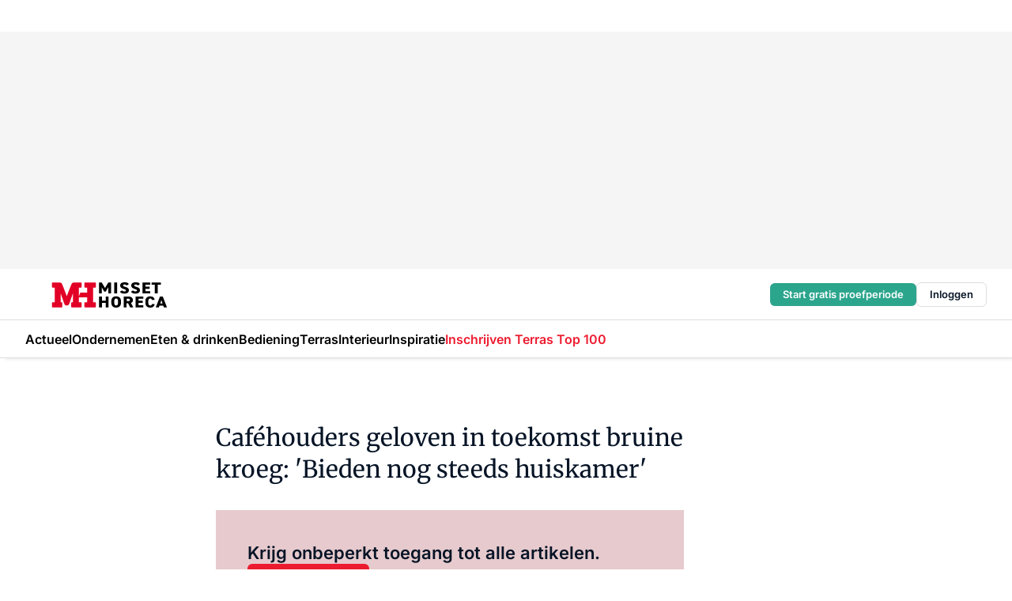

--- FILE ---
content_type: text/html;charset=utf-8
request_url: https://www.missethoreca.nl/392190/cafehouders-geloven-in-toekomst-bruine-kroeg-bieden-nog-steeds-huiskamer
body_size: 172367
content:
<!DOCTYPE html><html  lang="nl"><head><meta charset="utf-8"><meta name="viewport" content="width=device-width, initial-scale=1"><title>Caféhouders geloven in toekomst bruine kroeg: &#x27;Bieden nog steeds huiskamer&#x27;</title><link rel="preconnect" href="https://vmn-missethoreca.imgix.net"><script data-vendor="c:salesfeed-TUB6ETxE" async src="https://missethoreca.strategy3talk.nl/" type="didomi/javascript"></script><script>(function(w,d,s,l,i){w[l]=w[l]||[];w[l].push({'gtm.start':new Date().getTime(),event:'gtm.js'});var f=d.getElementsByTagName(s)[0],j=d.createElement(s),dl=l!='dataLayer'?'&l='+l:'';j.async=true;j.src='https://sst.missethoreca.nl/Jisc3o0KF3.js?tg='+i+dl;f.parentNode.insertBefore(j,f);})(window,document,'script','dataLayer','5K2Z9C7N');</script><style>:root .missethoreca {--logo-sm-height:2.8rem;
--logo-sm-width:13rem;
--logo-sm-top-offset:0.2rem;
--logo-md-height:3.2rem;
--logo-md-width:14.9rem;
--logo-md-top-offset:0.2rem;
--primary-color:#ed1b2f;
--primary-color-dark:#061426;
--secondary-color:#e6cacd;
--secondary-color-medium:#f2e4e5;
--secondary-color-light:#f7f5f5;
--label-font:'merriweather', sans-serif;
--label-theme-font:'merriweather', sans-serif;
--white-color:#fff;
--black-color:#000;
--grey-color:#838993;
--text-color:var(--primary-color-dark);
--error-color:#e63900;
--warning-color:var(--primary-color-dark);
--warning-color-light:#e6ac00;
--success-color:#18ad8d;
--article-anchor-color:var(--primary-color);
--alt-color:var(--secondary-color);
--alt-color-medium:var(--secondary-color-medium);
--alt-color-light:var(--secondary-color-light);
--bundle-highlighted-background-color:var(--secondary-color);
--bundle-highlighted-text-color:var(--primary-color-dark);
--bundle-highlighted-line-color:var(--secondary-color-medium);
--head-font:Inter, sans-serif;
--head-font-weight:700;
--notification-bg-color:rgba(212, 237, 218, 0.94);
--notification-text-color:var(--primary-color-dark);
--notification-link-color:var(--primary-color-dark);
--notification-link-hover-color:var(--primary-color-dark);
--notification-icon-color:var(--primary-color-dark);
--notification-border:0px solid var(--primary-color);}</style><style>:root {
     --adslot-top--small: 15rem;
     --adslot-top--medium: 20rem;
     --adslot-top--large: 30rem;
    }</style><style>.grid[data-v-73a357e0]{display:flex;flex-direction:column}.grid[data-v-73a357e0]>*{margin-top:var(--spacing-5)}.grid>.gapless-bottom[data-v-73a357e0]+*,.grid>.gapless-top[data-v-73a357e0],.grid[data-v-73a357e0]>:first-child{margin-top:0}</style><style>.row-wrapper.sticky[data-v-6bea25a5]{position:sticky;top:0;z-index:var(--level-1-index)}.row-wrapper.padding[data-v-6bea25a5],.row-wrapper.padding_bottom[data-v-6bea25a5],.row-wrapper.padding_inset[data-v-6bea25a5]{padding-bottom:var(--spacing-5)}.row-wrapper.padding[data-v-6bea25a5],.row-wrapper.padding_inset[data-v-6bea25a5],.row-wrapper.padding_top[data-v-6bea25a5]{padding-top:var(--spacing-5)}.row-wrapper.padding_inset[data-v-6bea25a5]{padding-left:var(--spacing-3);padding-right:var(--spacing-3)}@media(min-width:1280px){.row-wrapper.padding_inset[data-v-6bea25a5]{padding-left:var(--spacing-5);padding-right:var(--spacing-5)}}.row-wrapper.section_header[data-v-6bea25a5]{margin-bottom:calc((var(--spacing-5) - var(--spacing-4))*-1)}.row[data-v-6bea25a5]{--gap:3.2rem;display:flex;flex-direction:column;gap:var(--gap);width:100%}.row.reverse[data-v-6bea25a5]{flex-direction:column-reverse}@media(min-width:766px){.row[data-v-6bea25a5],.row.reverse[data-v-6bea25a5]{flex-direction:row}}.row .column[data-v-6bea25a5]:empty{display:none}@media(min-width:766px){.row .column.ad[data-v-6bea25a5]{flex-shrink:0;width:30rem}.row .column.article[data-v-6bea25a5]{margin-right:calc(11.5rem - var(--gap));width:59.2rem}.row .column.article[data-v-6bea25a5]:not(:only-child){margin-left:auto}}.row .column.hero[data-v-6bea25a5]{background-color:var(--neutral-color-1);margin-top:-15rem;padding:var(--spacing-4) var(--spacing-4) 0 var(--spacing-4);z-index:2}@media(min-width:766px){.row .column.hero[data-v-6bea25a5]{padding:calc(var(--spacing-3)*2) var(--spacing-7) 0 var(--spacing-7)}}@media(max-width:766px){.row .column[data-v-6bea25a5]{width:100%!important}}@media(min-width:766px){.row .column.article+.column.ad[data-v-6bea25a5]:empty{display:flex}}.row[data-v-6bea25a5]:has(.column:only-child):has(.hero){flex-direction:row}@media(max-width:766px){.row[data-v-6bea25a5]:has(.column:nth-child(2)):has(.hero){height:auto!important}}.row[data-v-6bea25a5]:has(.column:nth-child(n+3)):has([type=article_highlight]){flex-direction:column}@media(max-width:1280px){.row:has(.column:nth-child(n+3)):has([type=article_highlight]) .column[data-v-6bea25a5]{width:100%!important}}@media(max-width:1280px)and (min-width:766px){.row:has(.column:nth-child(n+3)):has([type=article_highlight]) .column[data-v-6bea25a5]:is(:nth-child(2),:nth-child(3)){width:calc(50% - 1.6rem)!important}}@media(max-width:1280px){.row[data-v-6bea25a5]:has(.column:nth-child(n+3)):has([type=article_highlight]) .component[type=article_highlight]{max-height:100%}}@media(min-width:766px){.row[data-v-6bea25a5]:has(.column:nth-child(n+3)):has([type=article_highlight]){flex-direction:row;flex-wrap:wrap;justify-content:space-between}}@media(min-width:1280px){.row[data-v-6bea25a5]:has(.column:nth-child(n+3)):has([type=article_highlight]){flex-wrap:nowrap;justify-content:unset}}section[data-v-6bea25a5]:not(:has(.row>.column:not(:empty))){display:none}</style><style>.column.article .image-block,.column.article .paywall .cta-block,.column.article .registration-block{padding-left:var(--spacing-5);padding-right:var(--spacing-5)}</style><style>.column[data-v-e27f241f]{display:flex;flex-direction:column}.column>.component[data-v-e27f241f]:not(:first-child){margin-top:var(--spacing-5)}.column>.component:not(:first-child)[type=article_author_dates][data-v-e27f241f],.column>.component:not(:first-child)[type=article_authors][data-v-e27f241f],.column>.component:not(:first-child)[type=article_dates][data-v-e27f241f],.column>.component:not(:first-child)[type=article_intro][data-v-e27f241f],.column>.component:not(:first-child)[type=article_toc_desktop][data-v-e27f241f]{margin-top:var(--spacing-2)}</style><style>.ad-slot-top[data-v-478f03bd]{background-color:var(--neutral-color-2);display:flex;justify-content:center;min-height:var(--adslot-top--small);padding:.75rem 0}@media(min-width:480px){.ad-slot-top[data-v-478f03bd]{min-height:var(--adslot-top--medium)}}@media(min-width:960px){.ad-slot-top[data-v-478f03bd]{min-height:var(--adslot-top--large)}}.hidden[data-v-478f03bd]{display:none}</style><style>[id^=div-gpt-ad][data-v-edcc89be]{align-items:center;display:flex;justify-content:center}[id^=div-gpt-ad][data-v-edcc89be]:empty{display:none}[section=full_width_ad][data-v-edcc89be]{background-color:var(--neutral-color-2);padding:1.6rem 0;position:relative}[section=full_width_ad][data-v-edcc89be]:before{background-color:inherit;content:"";height:100%;margin-right:-50vw;position:absolute;right:51%;top:0;width:150vw;z-index:-1}</style><style>.app-menu-wrapper[data-v-89194ed1]{width:100%}.app-menu[data-v-89194ed1]{z-index:var(--level-1-index)}.app-menu.open .search-bar[data-v-89194ed1]{display:none}.app-menu.fixed[data-v-89194ed1]{max-height:var(--spacing-6)}.menu-bar[data-v-89194ed1]{align-items:center;display:flex;height:4.8rem}.menu-bar.hidden[data-v-89194ed1]{display:none}.menu-bar .container[data-v-89194ed1]{height:100%}nav[data-v-89194ed1]{align-items:center;display:flex;gap:var(--spacing-2);justify-content:space-between}.search[data-v-89194ed1]{margin-left:var(--spacing-3)}.search svg[data-v-89194ed1]{display:block;height:var(--spacing-4);width:var(--spacing-4)}.search-bar[data-v-89194ed1]{display:none}.search-bar.open[data-v-89194ed1]{display:block;flex:1;margin-left:var(--spacing-3)}@media(min-width:960px){.search-bar.open[data-v-89194ed1]{flex:unset;margin-left:0}}.nav-main[data-v-89194ed1]{display:flex;flex-grow:1;opacity:1;overflow:hidden;transition:opacity 125ms ease-in;visibility:visible}.nav-main.open[data-v-89194ed1]{display:none}@media(min-width:960px){.nav-main[data-v-89194ed1]{overflow:visible}}</style><style>.top-bar[data-v-9e4a1bec]{align-items:center;display:flex;height:auto;justify-content:flex-end;padding-bottom:var(--spacing-1);padding-top:var(--spacing-1);position:relative;z-index:var(--level-2-index)}@media(min-width:960px){.top-bar[data-v-9e4a1bec]{padding-bottom:var(--spacing-2);padding-top:var(--spacing-2)}}.top-bar .app-menu[data-v-9e4a1bec]{align-items:center;display:flex;flex:1;gap:var(--spacing-3);justify-content:flex-end;list-style-type:none;margin:0;padding:0;z-index:1}@media(min-width:960px){.top-bar .app-menu[data-v-9e4a1bec]{height:var(--spacing-5);justify-content:space-between}}.top-bar .app-menu .logo-well[data-v-9e4a1bec]{align-items:center;display:flex;gap:var(--spacing-3);margin-right:auto}.top-bar .app-menu button[data-v-9e4a1bec]{align-items:center;background:none;border:none;cursor:pointer;display:flex;height:var(--spacing-5);padding:0;width:3.2rem}@media(min-width:1280px){.top-bar .app-menu button[data-v-9e4a1bec]{display:none}.top-bar .app-menu button.foldout[data-v-9e4a1bec]{display:flex}}.top-bar .app-menu .actions-wrapper[data-v-9e4a1bec]{display:flex;gap:var(--spacing-3);justify-content:flex-end;padding:0}.top-bar .app-menu .actions-wrapper li[data-v-9e4a1bec]{align-items:center;display:flex}.top-bar .app-menu .actions-wrapper li[data-v-9e4a1bec]:empty{display:none}.top-bar .app-menu .languages[data-v-9e4a1bec] a{text-decoration:none;text-transform:uppercase}.top-bar .app-menu .languages[data-v-9e4a1bec] a.active{font-weight:600}.top-bar .app-menu .languages[data-v-9e4a1bec] li:last-child{border-left:2px solid var(--neutral-color-0);margin-left:var(--spacing-1);padding-left:var(--spacing-1)}</style><style>a[data-v-257cf6b6]{align-items:center;cursor:pointer;display:flex}img[data-v-257cf6b6]{height:var(--logo-sm-height);margin-top:var(--logo-sm-top-offset);width:var(--logo-sm-width)}@media(min-width:1280px){img[data-v-257cf6b6]{height:var(--logo-md-height);margin-top:var(--logo-md-top-offset);width:var(--logo-md-width)}}</style><style>.nav-main[data-v-8a1cb5e3]{height:100%;position:relative}.nav-main[data-v-8a1cb5e3]:after{background-image:linear-gradient(90deg,#fff0,#fff);bottom:0;content:"";height:100%;opacity:1;pointer-events:none;position:absolute;right:0;top:0;transition:opacity .25s ease;width:var(--spacing-5)}@media(min-width:960px){.nav-main[data-v-8a1cb5e3]:after{content:none}}.nav-main.end[data-v-8a1cb5e3]:after{opacity:0}.nav-main>ul[data-v-8a1cb5e3]{-ms-overflow-style:none;display:flex;gap:var(--spacing-3);height:100%;list-style-type:none;overflow-x:auto;overflow-y:hidden;padding:0;scroll-behavior:smooth;scrollbar-width:none}@media(min-width:960px){.nav-main>ul[data-v-8a1cb5e3]{gap:var(--spacing-4);overflow-x:visible;overflow-y:visible}}@media(min-width:960px){.nav-main>ul>li:focus .dropdown[data-v-8a1cb5e3],.nav-main>ul>li:focus-within .dropdown[data-v-8a1cb5e3],.nav-main>ul>li:hover .dropdown[data-v-8a1cb5e3]{opacity:1;transform:scale(1) translateY(5px);visibility:visible}}.nav-main>ul>li.active a[data-v-8a1cb5e3]{position:relative}.nav-main>ul>li.active a[data-v-8a1cb5e3]:after{background:var(--active-menu,var(--primary-color));bottom:0;content:"";height:3px;position:absolute;width:100%}</style><style>span[data-v-70aa4d73]{cursor:pointer}a[data-v-70aa4d73],span[data-v-70aa4d73]{align-items:center;color:var(--black-color);display:flex;flex-shrink:0;font-family:var(--text-menu-font-family);font-size:var(--text-menu-sm-font-size);font-weight:var(--text-menu-font-weight);gap:var(--spacing-default);height:100%;position:relative;text-decoration:none;white-space:nowrap;word-break:keep-all}@media(min-width:1280px){a[data-v-70aa4d73],span[data-v-70aa4d73]{font-size:var(--text-menu-md-font-size)}}a .icon[data-v-70aa4d73],span .icon[data-v-70aa4d73]{display:none}@media(min-width:766px){a .icon[data-v-70aa4d73],span .icon[data-v-70aa4d73]{display:block}}.badge[data-v-70aa4d73]{background-color:var(--primary-color);border-radius:var(--border-radius-round);color:var(--neutral-color-1);font-family:var(--local-font-family,var(--text-tag-font-family));font-size:var(--local-font-size,var(--text-tag-sm-font-size));font-weight:var(--local-font-weight,var(--text-tag-font-weight));height:var(--spacing-3);line-height:var(--local-line-height,var(--text-tag-sm-line-height));position:absolute;right:calc(var(--spacing-2)*-1);text-align:center;text-transform:uppercase;top:0;width:var(--spacing-3)}@media(min-width:1280px){.badge[data-v-70aa4d73]{font-size:var(--local-font-size,var(--text-tag-md-font-size));font-weight:var(--local-font-weight,var(--text-tag-md-font-weight,var(--text-tag-font-weight)));line-height:var(--local-line-height,var(--text-tag-md-line-height))}}</style><style>.dropdown[data-v-b5c58b99]{background-color:var(--neutral-color-1);border-radius:var(--border-radius);box-shadow:0 3px 20px #0000001a;display:flex;flex-direction:column;gap:var(--spacing-3);list-style-type:none;opacity:0;padding:var(--spacing-4) 0;position:absolute;transform:scale(.95) translateY(0);transition:all 125ms ease-out;visibility:hidden;width:25rem;z-index:var(--level-2-index)}.dropdown .item a[data-v-b5c58b99]{display:block;font-family:var(--local-font-family,var(--text-body-font-family));font-size:var(--local-font-size,var(--text-body-sm-font-size));font-weight:var(--local-font-weight,var(--text-body-font-weight));line-height:var(--local-line-height,var(--text-body-sm-line-height));padding:0 var(--spacing-4);text-decoration:none}@media(min-width:1280px){.dropdown .item a[data-v-b5c58b99]{font-size:var(--local-font-size,var(--text-body-md-font-size));font-weight:var(--local-font-weight,var(--text-body-md-font-weight,var(--text-body-font-weight)));line-height:var(--local-line-height,var(--text-body-md-line-height))}}.dropdown .item a[data-v-b5c58b99]:hover{color:var(--primary-color)}</style><style>.actions[data-v-7bf43473]{align-items:center;display:flex;gap:var(--spacing-1);justify-content:flex-end}.action[data-v-7bf43473],.relative[data-v-7bf43473]{display:flex;position:relative}.action[data-v-7bf43473]{align-items:center;background:none;border:0;color:var(--primary-color-dark);cursor:pointer;height:2.4rem;outline:none;padding:0;text-decoration:none}.action .count[data-v-7bf43473]{align-items:center;color:var(--neutral-color-1);display:flex;font-family:var(--heading-font);font-size:1.2rem;font-weight:600;justify-content:center;line-height:var(--spacing-3)}.action .count[data-v-7bf43473],.action.unread[data-v-7bf43473]:after{background-color:#e2001a;border-radius:var(--border-radius-round);height:1.6rem;left:var(--spacing-3);position:absolute;top:calc(var(--spacing-1)*-1);width:1.6rem}.action.unread[data-v-7bf43473]:after{content:""}.action .indicator[data-v-7bf43473]{align-items:center;background-color:var(--neutral-color-4);border-radius:100%;display:flex;height:var(--spacing-3);left:var(--spacing-3);position:absolute;top:calc(var(--spacing-1)*-1);width:var(--spacing-3)}.action .indicator.authenticated[data-v-7bf43473]{background-color:#0a9e0a}.action .indicator span[data-v-7bf43473]{color:var(--white-color)}.onboarding[data-v-7bf43473],.user_logged_out[data-v-7bf43473]{position:absolute;right:-.5rem;top:4.2rem}@media(min-width:1280px){.onboarding[data-v-7bf43473],.user_logged_out[data-v-7bf43473]{right:-4rem}}@media(min-width:480px){.user_logged_in[data-v-7bf43473]{left:unset;position:absolute;right:-.5rem;top:4.2rem}}@media(min-width:480px)and (min-width:1280px){.user_logged_in[data-v-7bf43473]{right:-4rem}}.onboarding[data-v-7bf43473]{right:-4.5rem}@media(min-width:1280px){.onboarding[data-v-7bf43473]{right:-4rem}}.dropdown-enter-active[data-v-7bf43473]{transition:all .1s ease-out}.dropdown-leave-active[data-v-7bf43473]{transition:all 75ms ease-in}.dropdown-enter-from[data-v-7bf43473],.dropdown-leave-to[data-v-7bf43473]{opacity:0;transform:scale(.95) translateY(-5px)}.dropdown-enter-to[data-v-7bf43473],.dropdown-leave-from[data-v-7bf43473]{opacity:1;transform:scale(1) translateY(0)}</style><style>.app-menu-user-logged-out[data-v-27987ea9]{background-color:var(--neutral-color-1);border-radius:var(--border-radius);box-shadow:0 0 10px 5px #0000001a;width:30rem;z-index:var(--level-2-index)}.app-menu-user-logged-out[data-v-27987ea9]:before{background-color:var(--neutral-color-1);content:"";height:2rem;position:absolute;right:1.2rem;top:-1rem;transform:rotate(45deg);width:2rem}@media(min-width:1280px){.app-menu-user-logged-out[data-v-27987ea9]:before{right:4.7rem}}.app-menu-user-logged-out .close[data-v-27987ea9]{all:unset;align-self:flex-end;cursor:pointer;position:absolute;right:var(--spacing-2);top:var(--spacing-2);z-index:1}.app-menu-user-logged-out .close+li[data-v-27987ea9]{border-top:none;margin-top:0}.app-menu-user-logged-out ul[data-v-27987ea9]{display:flex;flex-direction:column;list-style-type:none;padding:var(--spacing-1) 0}.app-menu-user-logged-out ul>li[data-v-27987ea9]{border-top:1px solid var(--border-color);padding:var(--spacing-1) var(--spacing-4);position:relative}.app-menu-user-logged-out ul>li[data-v-27987ea9]:first-of-type{padding-right:var(--spacing-5)}.app-menu-user-logged-out ul>li+li.remove-border[data-v-27987ea9],.app-menu-user-logged-out ul>li.remove-border+li[data-v-27987ea9],.app-menu-user-logged-out ul>li[data-v-27987ea9]:first-child{border-top:none;margin-top:0}.app-menu-user-logged-out ul>li[data-v-27987ea9]:empty{display:none}.app-menu-user-logged-out ul>li p[data-v-27987ea9],.app-menu-user-logged-out ul>li span[data-v-27987ea9]:not(.icon){display:inline-block;font-family:var(--local-font-family,var(--text-body-font-family));font-size:var(--local-font-size,var(--text-body-sm-font-size));font-weight:var(--local-font-weight,var(--text-body-font-weight));line-height:var(--local-line-height,var(--text-body-sm-line-height));overflow:hidden;text-overflow:ellipsis;width:100%}@media(min-width:1280px){.app-menu-user-logged-out ul>li p[data-v-27987ea9],.app-menu-user-logged-out ul>li span[data-v-27987ea9]:not(.icon){font-size:var(--local-font-size,var(--text-body-md-font-size));font-weight:var(--local-font-weight,var(--text-body-md-font-weight,var(--text-body-font-weight)));line-height:var(--local-line-height,var(--text-body-md-line-height))}}.app-menu-user-logged-out ul>li .link[data-v-27987ea9]{all:unset;align-items:center;cursor:pointer;display:flex;font-family:var(--local-font-family,var(--text-body-font-family));font-size:var(--local-font-size,var(--text-body-sm-font-size));font-weight:var(--local-font-weight,var(--text-body-font-weight));justify-content:space-between;line-height:var(--local-line-height,var(--text-body-sm-line-height));-webkit-text-decoration:solid underline transparent 1px;text-decoration:solid underline transparent 1px;text-underline-offset:var(--spacing-default);transition:color var(--transition-speed),text-decoration-color var(--transition-speed);vertical-align:text-top}@media(min-width:1280px){.app-menu-user-logged-out ul>li .link[data-v-27987ea9]{font-size:var(--local-font-size,var(--text-body-md-font-size));font-weight:var(--local-font-weight,var(--text-body-md-font-weight,var(--text-body-font-weight)));line-height:var(--local-line-height,var(--text-body-md-line-height))}}.app-menu-user-logged-out ul>li .link[data-v-27987ea9]:hover{text-decoration-color:#000}.app-menu-user-logged-out ul>li .link.small[data-v-27987ea9]{margin-bottom:var(--spacing-2);margin-top:.4rem;text-decoration:underline}.app-menu-user-logged-out ul>li .link.small[data-v-27987ea9]:hover{text-decoration-color:transparent}.app-menu-user-logged-out ul>li .link.small[data-v-27987ea9]{font-family:var(--local-font-family,var(--text-note-font-family));font-size:var(--local-font-size,var(--text-note-sm-font-size));font-weight:var(--local-font-weight,var(--text-note-font-weight));line-height:var(--local-line-height,var(--text-note-sm-line-height))}@media(min-width:1280px){.app-menu-user-logged-out ul>li .link.small[data-v-27987ea9]{font-size:var(--local-font-size,var(--text-note-md-font-size));font-weight:var(--local-font-weight,var(--text-note-md-font-weight,var(--text-note-font-weight)));line-height:var(--local-line-height,var(--text-note-md-line-height))}}.app-menu-user-logged-out ul>li .toggle[data-v-27987ea9]{align-items:center;display:flex;font-family:var(--local-font-family,var(--text-body-font-family));font-size:var(--local-font-size,var(--text-body-sm-font-size));font-weight:var(--local-font-weight,var(--text-body-font-weight));gap:var(--spacing-1);justify-content:space-between;line-height:var(--local-line-height,var(--text-body-sm-line-height))}@media(min-width:1280px){.app-menu-user-logged-out ul>li .toggle[data-v-27987ea9]{font-size:var(--local-font-size,var(--text-body-md-font-size));font-weight:var(--local-font-weight,var(--text-body-md-font-weight,var(--text-body-font-weight)));line-height:var(--local-line-height,var(--text-body-md-line-height))}}.app-menu-user-logged-out ul>li .toggle .icon[data-v-27987ea9]{flex-shrink:0;margin-left:auto}</style><style>.headline[data-v-61555ae3]{align-items:flex-start;display:flex;flex-direction:column;gap:1.2rem}h1[data-v-61555ae3]{font-family:var(--local-font-family,var(--text-h1-font-family));font-size:var(--local-font-size,var(--text-h1-sm-font-size));font-weight:var(--local-font-weight,var(--text-h1-font-weight));line-height:var(--local-line-height,var(--text-h1-sm-line-height));text-wrap:balance}@media(min-width:1280px){h1[data-v-61555ae3]{font-size:var(--local-font-size,var(--text-h1-md-font-size));font-weight:var(--local-font-weight,var(--text-h1-md-font-weight,var(--text-h1-font-weight)));line-height:var(--local-line-height,var(--text-h1-md-line-height))}}</style><style>.label[data-v-18c593f2]{background-color:var(--secondary-color-medium);display:inline-flex;padding:var(--spacing-default) var(--spacing-1)}.label.exclusive[data-v-18c593f2]{background-color:var(--primary-color);color:var(--neutral-color-1)}.label[data-v-18c593f2]{font-family:var(--local-font-family,var(--text-tag-font-family));font-size:var(--local-font-size,var(--text-tag-sm-font-size));font-weight:var(--local-font-weight,var(--text-tag-font-weight));line-height:var(--local-line-height,var(--text-tag-sm-line-height));text-transform:uppercase}@media(min-width:1280px){.label[data-v-18c593f2]{font-size:var(--local-font-size,var(--text-tag-md-font-size));font-weight:var(--local-font-weight,var(--text-tag-md-font-weight,var(--text-tag-font-weight)));line-height:var(--local-line-height,var(--text-tag-md-line-height))}}</style><style>.paywall[data-v-2825c4c3]{display:flex;flex-direction:column;gap:var(--spacing-5)}.gapless-bottom[data-v-2825c4c3]{margin-bottom:calc(var(--spacing-5)*-1)}.gapless-top[data-v-2825c4c3]{margin-top:calc(var(--spacing-5)*-1)}</style><style>section[data-v-122b1340]{background-color:#141414}footer[data-v-122b1340]{display:flex;flex-direction:column;gap:3.2rem;padding:var(--spacing-5) var(--spacing-3)}@media(min-width:680px){footer[data-v-122b1340]{flex-direction:row}}@media(min-width:1280px){footer[data-v-122b1340]{padding:var(--spacing-5) 0}}ul[data-v-122b1340]{list-style-type:none;padding:0}li[data-v-122b1340]:empty{display:none}.first-column[data-v-122b1340]{gap:2.4rem}.first-column[data-v-122b1340],.first-column .main[data-v-122b1340]{display:flex;flex-direction:column}.first-column .main[data-v-122b1340]{gap:.6rem;margin-top:0;word-break:break-word}.first-column .main li a[data-v-122b1340]{color:#d0d0d0;font-family:Inter,sans-serif;font-size:2.2rem;font-weight:600;line-height:2.8rem;text-decoration:none}.first-column .main li a[data-v-122b1340]:hover{text-decoration:underline}.first-column .service[data-v-122b1340]{display:flex;flex-direction:column}.first-column .service li a[data-v-122b1340]{color:#d0d0d0;font-family:Inter,sans-serif;font-size:1.4rem;line-height:2.6rem;text-decoration:none}.first-column .service li a[data-v-122b1340]:hover{text-decoration:underline}.columns[data-v-122b1340]{display:flex;flex:1;flex-direction:column;gap:var(--spacing-6)}@media(min-width:680px){.columns[data-v-122b1340]{border-left:1px solid var(--neutral-colors-neutral-color-3,var(--neutral-color-3));flex-direction:row;flex-wrap:wrap;margin-left:var(--spacing-3);padding-left:var(--spacing-6)}}.column[data-v-122b1340]{display:flex;flex:1 1 0;flex-direction:column;gap:2rem}@media(min-width:680px){.column[data-v-122b1340]{gap:3rem}}.column ul[data-v-122b1340]{display:flex;flex-direction:column;gap:1rem;margin-top:1.2rem}.column h3[data-v-122b1340],.column h3 a[data-v-122b1340]{color:#d0d0d0;font-family:var(--local-font-family,var(--text-h4-font-family));font-size:var(--local-font-size,var(--text-h4-sm-font-size));font-weight:var(--local-font-weight,var(--text-h4-font-weight));line-height:var(--local-line-height,var(--text-h4-sm-line-height));text-decoration:none}@media(min-width:1280px){.column h3[data-v-122b1340],.column h3 a[data-v-122b1340]{font-size:var(--local-font-size,var(--text-h4-md-font-size));font-weight:var(--local-font-weight,var(--text-h4-md-font-weight,var(--text-h4-font-weight)));line-height:var(--local-line-height,var(--text-h4-md-line-height))}}.column li a[data-v-122b1340]{color:#d0d0d0;font-family:var(--local-font-family,var(--text-body-font-family));font-size:var(--local-font-size,var(--text-body-sm-font-size));font-weight:var(--local-font-weight,var(--text-body-font-weight));line-height:var(--local-line-height,var(--text-body-sm-line-height));text-decoration:none}@media(min-width:1280px){.column li a[data-v-122b1340]{font-size:var(--local-font-size,var(--text-body-md-font-size));font-weight:var(--local-font-weight,var(--text-body-md-font-weight,var(--text-body-font-weight)));line-height:var(--local-line-height,var(--text-body-md-line-height))}}.column li a[data-v-122b1340]:hover{text-decoration:underline}</style><style>section[data-v-6a424255]{background-color:var(--neutral-color-0);border-top:1px solid var(--neutral-color-4)}footer[data-v-6a424255]{align-items:flex-start;display:flex;flex-direction:column;gap:var(--spacing-4);margin:0 auto;max-width:1216px;padding-bottom:var(--spacing-5);padding-top:var(--spacing-4)}@media(min-width:766px){footer[data-v-6a424255]{align-items:center;flex-direction:row;gap:var(--spacing-5);justify-content:space-between;padding-bottom:var(--spacing-4);padding-top:var(--spacing-4)}}footer[data-v-6a424255] p a{color:var(--secondary-color);-webkit-text-decoration:underline solid var(--neutral-color-4);text-decoration:underline solid var(--neutral-color-4);text-underline-offset:var(--spacing-default);transition:text-decoration-color var(--transition-speed)}footer[data-v-6a424255] p a:hover{text-decoration-color:transparent}figure[data-v-6a424255]{background-image:url(https://n3-cdn.vakmedianet.com/_nuxt/vmn_logo.CyILlyQm.svg);background-repeat:no-repeat;background-size:90px 40px;display:none;flex-shrink:0;height:40px;width:90px}@media(min-width:766px){figure[data-v-6a424255]{display:block}}caption[data-v-6a424255]{display:none}p[data-v-6a424255]{color:var(--secondary-color);flex-grow:1;font-family:var(--local-font-family,var(--text-body-font-family));font-size:var(--local-font-size,var(--text-body-sm-font-size));font-weight:var(--local-font-weight,var(--text-body-font-weight));line-height:var(--local-line-height,var(--text-body-sm-line-height));opacity:.75}@media(min-width:1280px){p[data-v-6a424255]{font-size:var(--local-font-size,var(--text-body-md-font-size));font-weight:var(--local-font-weight,var(--text-body-md-font-weight,var(--text-body-font-weight)));line-height:var(--local-line-height,var(--text-body-md-line-height))}}ul[data-v-6a424255]{display:flex;gap:2rem;list-style-type:none;padding:0}@media(min-width:766px){ul[data-v-6a424255]{margin-left:5rem}}li a[data-v-6a424255]{align-items:center;background:var(--primary-color);border-radius:100%;display:flex;height:3.6rem;justify-content:center;text-decoration:none;width:3.6rem}li a span[data-v-6a424255]{color:var(--white-color)}</style><style>.overlay .highlight-block-wrapper .flex{padding:0}.overlay:has(.column:empty){display:none}</style><style>.overlay[data-v-4b46ad33]{display:flex}.overlay.overlay_bottom_right[data-v-4b46ad33],.overlay.overlay_center[data-v-4b46ad33]{box-shadow:0 4px 10px #00000040;position:fixed;z-index:801}.overlay.overlay_bottom_right[data-v-4b46ad33]{border-radius:var(--border-radius);bottom:var(--spacing-4);box-shadow:0 4px 10px #00000040;left:0;margin-left:auto;margin-right:auto;max-height:48rem;max-width:960px;overflow:auto;right:0;width:90%}@media(min-width:1280px){.overlay.overlay_bottom_right[data-v-4b46ad33]{bottom:var(--spacing-6);height:100%;height:var(--v71b9abd0);left:unset;right:var(--spacing-6);width:var(--v2dca99fd)}}.overlay.overlay_center[data-v-4b46ad33]{inset:0}@media(min-width:766px){.overlay.overlay_center[data-v-4b46ad33]{border-radius:var(--border-radius);height:-moz-fit-content;height:fit-content;margin:auto;max-height:60rem;max-width:960px;overflow:auto;width:calc(100% - var(--spacing-3)*2)}}.overlay.scrolling[data-v-4b46ad33]{overflow-y:auto}.overlay>div[data-v-4b46ad33]{display:flex;flex-direction:column;gap:3.2rem;width:100%}@media(min-width:680px){.overlay>div[data-v-4b46ad33]{flex-direction:row}}.overlay>div.local_container[data-v-4b46ad33]{margin:0 auto;max-width:1216px}.overlay>div>button[data-v-4b46ad33]{align-items:center;background:none;border:0;cursor:pointer;display:flex;justify-content:center;padding:var(--spacing-3);position:absolute;right:0;top:0;z-index:5}.overlay>div>button svg[data-v-4b46ad33]{height:var(--spacing-3);width:var(--spacing-3)}.padding[data-v-4b46ad33],.padding_bottom[data-v-4b46ad33],.padding_inset[data-v-4b46ad33]{padding-bottom:var(--spacing-5)}.padding[data-v-4b46ad33],.padding_inset[data-v-4b46ad33],.padding_top[data-v-4b46ad33]{padding-top:var(--spacing-5)}.padding_inset[data-v-4b46ad33]{padding-left:var(--spacing-3);padding-right:var(--spacing-3)}@media(min-width:1280px){.padding_inset[data-v-4b46ad33]{padding-left:var(--spacing-5);padding-right:var(--spacing-5)}}.overlay_bottom_wrapper[data-v-4b46ad33]{bottom:0;left:0;overflow-y:scroll;overscroll-behavior-y:contain;position:fixed;right:0;scrollbar-width:none;z-index:801}.overlay_bottom_wrapper .overlay_bottom[data-v-4b46ad33]{transform:translateY(var(--v25591c10))}.no-spacing[data-v-4b46ad33] .component:not(:first-child){margin-top:0}</style><style>.login[data-v-a4d972cd]{background-color:var(--v19dae6e4);cursor:pointer;font-family:var(--local-font-family,var(--text-note-font-family));font-size:var(--local-font-size,var(--text-note-sm-font-size));font-weight:var(--local-font-weight,var(--text-note-font-weight));line-height:var(--spacing-3)!important;line-height:var(--local-line-height,var(--text-note-sm-line-height));min-height:var(--spacing-4);padding:var(--spacing-1);text-align:center;text-decoration:none;transition:background-color var(--transition-speed) ease;width:100%}@media(min-width:1280px){.login[data-v-a4d972cd]{font-size:var(--local-font-size,var(--text-note-md-font-size));font-weight:var(--local-font-weight,var(--text-note-md-font-weight,var(--text-note-font-weight)));line-height:var(--local-line-height,var(--text-note-md-line-height))}}.login div[data-v-a4d972cd]{display:inline}.login span[data-v-a4d972cd]{text-decoration:underline}.login[data-v-a4d972cd]:hover{background-color:var(--v6533e5fe)}.login.border[data-v-a4d972cd]{border-bottom:1px solid var(--neutral-color-3)}</style><style>.loading[data-v-ccfdc8cd]{opacity:.5;pointer-events:none}.cta-block[data-v-ccfdc8cd]{display:flex;flex-direction:column;gap:var(--spacing-4)}.cta-block.border[data-v-ccfdc8cd]{border:1px solid var(--neutral-color-4);border-radius:var(--border-radius);padding:var(--spacing-4)}h2[data-v-ccfdc8cd]{font-family:var(--local-font-family,var(--text-h2-font-family));font-size:var(--local-font-size,var(--text-h2-sm-font-size));font-weight:var(--local-font-weight,var(--text-h2-font-weight));line-height:var(--local-line-height,var(--text-h2-sm-line-height))}@media(min-width:1280px){h2[data-v-ccfdc8cd]{font-size:var(--local-font-size,var(--text-h2-md-font-size));font-weight:var(--local-font-weight,var(--text-h2-md-font-weight,var(--text-h2-font-weight)));line-height:var(--local-line-height,var(--text-h2-md-line-height))}}h3[data-v-ccfdc8cd]{font-family:var(--local-font-family,var(--text-h3-font-family));font-size:var(--local-font-size,var(--text-h3-sm-font-size));font-weight:var(--local-font-weight,var(--text-h3-font-weight));line-height:var(--local-line-height,var(--text-h3-sm-line-height))}@media(min-width:1280px){h3[data-v-ccfdc8cd]{font-size:var(--local-font-size,var(--text-h3-md-font-size));font-weight:var(--local-font-weight,var(--text-h3-md-font-weight,var(--text-h3-font-weight)));line-height:var(--local-line-height,var(--text-h3-md-line-height))}}h4[data-v-ccfdc8cd]{font-family:var(--local-font-family,var(--text-h4-font-family));font-size:var(--local-font-size,var(--text-h4-sm-font-size));font-weight:var(--local-font-weight,var(--text-h4-font-weight));line-height:var(--local-line-height,var(--text-h4-sm-line-height))}@media(min-width:1280px){h4[data-v-ccfdc8cd]{font-size:var(--local-font-size,var(--text-h4-md-font-size));font-weight:var(--local-font-weight,var(--text-h4-md-font-weight,var(--text-h4-font-weight)));line-height:var(--local-line-height,var(--text-h4-md-line-height))}}h3[data-v-ccfdc8cd],h4[data-v-ccfdc8cd]{list-style-position:inside;margin:0;padding-left:0}.navigation[data-v-ccfdc8cd]{display:flex;flex-direction:column;gap:var(--spacing-4)}@media(min-width:766px){.navigation[data-v-ccfdc8cd]{align-items:center;flex-direction:row}}.navigation .button-wrapper[data-v-ccfdc8cd]{align-items:flex-start;display:flex;flex-direction:column;gap:var(--spacing-1)}.navigation .button-wrapper span[data-v-ccfdc8cd]{color:var(--neutral-color-5);font-family:var(--local-font-family,var(--text-note-font-family));font-size:var(--local-font-size,var(--text-note-sm-font-size));font-weight:var(--local-font-weight,var(--text-note-font-weight));line-height:var(--local-line-height,var(--text-note-sm-line-height))}@media(min-width:1280px){.navigation .button-wrapper span[data-v-ccfdc8cd]{font-size:var(--local-font-size,var(--text-note-md-font-size));font-weight:var(--local-font-weight,var(--text-note-md-font-weight,var(--text-note-font-weight)));line-height:var(--local-line-height,var(--text-note-md-line-height))}}.navigation button[disabled][data-v-ccfdc8cd]{cursor:not-allowed;opacity:.5}.newsletter[data-v-ccfdc8cd]:not(.newsletter:first-child){margin-top:var(--spacing-2)}.newsletter input[data-v-ccfdc8cd]{left:-999px;position:absolute}.newsletter input:focus+label[data-v-ccfdc8cd]:before{border:1px solid var(--primary-color)}.newsletter input:checked+label[data-v-ccfdc8cd]:before{background-color:var(--white-color)}.newsletter input:checked+label[data-v-ccfdc8cd]:after{color:var(--primary-color);opacity:1}</style><style>p[data-v-51931df1]{font-family:var(--local-font-family,var(--text-note-font-family));font-size:var(--local-font-size,var(--text-note-sm-font-size));font-weight:var(--local-font-weight,var(--text-note-font-weight));line-height:var(--local-line-height,var(--text-note-sm-line-height))}@media(min-width:1280px){p[data-v-51931df1]{font-size:var(--local-font-size,var(--text-note-md-font-size));font-weight:var(--local-font-weight,var(--text-note-md-font-weight,var(--text-note-font-weight)));line-height:var(--local-line-height,var(--text-note-md-line-height))}}</style><style>a[data-v-17840087]{-webkit-text-decoration:underline solid var(--neutral-color-0);text-decoration:underline solid var(--neutral-color-0);text-underline-offset:var(--spacing-default);transition:text-decoration-color var(--transition-speed)}a[data-v-17840087]:hover{text-decoration-color:transparent}</style><link rel="stylesheet" href="https://n3-cdn.vakmedianet.com/_nuxt/entry.CrNbaaBK.css" crossorigin><link rel="stylesheet" href="https://n3-cdn.vakmedianet.com/_nuxt/layout.DnV1_VSc.css" crossorigin><link rel="stylesheet" href="https://n3-cdn.vakmedianet.com/_nuxt/logo.vKg9T3Iz.css" crossorigin><link rel="stylesheet" href="https://n3-cdn.vakmedianet.com/_nuxt/mobile.Ql21fcEl.css" crossorigin><link rel="stylesheet" href="https://n3-cdn.vakmedianet.com/_nuxt/actions.DOJh6NbI.css" crossorigin><link rel="stylesheet" href="https://n3-cdn.vakmedianet.com/_nuxt/toggle.DLz-BAYo.css" crossorigin><link rel="stylesheet" href="https://n3-cdn.vakmedianet.com/_nuxt/nav-main.DPixcNGH.css" crossorigin><link rel="stylesheet" href="https://n3-cdn.vakmedianet.com/_nuxt/content-label.COQKWfn_.css" crossorigin><link rel="stylesheet" href="https://n3-cdn.vakmedianet.com/_nuxt/features-list.Cr9qz7fZ.css" crossorigin><link rel="stylesheet" href="https://n3-cdn.vakmedianet.com/_nuxt/ga-link.CEpR9DG3.css" crossorigin><link rel="stylesheet" href="https://n3-cdn.vakmedianet.com/_nuxt/checkbox.CCc6Jhmf.css" crossorigin><style>:where(.i-vmn\:account){display:inline-block;width:1em;height:1em;background-color:currentColor;-webkit-mask-image:var(--svg);mask-image:var(--svg);-webkit-mask-repeat:no-repeat;mask-repeat:no-repeat;-webkit-mask-size:100% 100%;mask-size:100% 100%;--svg:url("data:image/svg+xml,%3Csvg xmlns='http://www.w3.org/2000/svg' viewBox='0 0 32 32' width='32' height='32'%3E%3Cg fill='none'%3E %3Cg stroke='black' stroke-linecap='round' stroke-linejoin='round' stroke-miterlimit='1' clip-path='url(%23svgID0)'%3E %3Cpath stroke-width='2' d='M15 17a6 6 0 100-12 6 6 0 000 12' /%3E %3Cpath stroke-width='1.955' d='M5 27c0-4.04 4.553-7.32 10.16-7.32S25.32 22.96 25.32 27' /%3E %3C/g%3E %3Cdefs%3E %3CclipPath id='svgID0'%3E %3Cpath fill='%23fff' d='M4 4h23v24H4z' /%3E %3C/clipPath%3E %3C/defs%3E %3C/g%3E%3C/svg%3E")}:where(.i-vmn\:chevron-down){display:inline-block;width:1em;height:1em;background-color:currentColor;-webkit-mask-image:var(--svg);mask-image:var(--svg);-webkit-mask-repeat:no-repeat;mask-repeat:no-repeat;-webkit-mask-size:100% 100%;mask-size:100% 100%;--svg:url("data:image/svg+xml,%3Csvg xmlns='http://www.w3.org/2000/svg' viewBox='0 0 32 32' width='32' height='32'%3E%3Cg fill='none'%3E %3Cg clip-path='url(%23svgID0)'%3E %3Cpath stroke='black' stroke-linecap='round' stroke-linejoin='round' stroke-miterlimit='1.5' stroke-width='2' d='m24 12-8 8-8-8' /%3E %3C/g%3E %3Cdefs%3E %3CclipPath id='svgID0'%3E %3Cpath fill='%23fff' d='M7 11h18v10H7z' /%3E %3C/clipPath%3E %3C/defs%3E %3C/g%3E%3C/svg%3E")}:where(.i-vmn\:facebook){display:inline-block;width:1em;height:1em;background-color:currentColor;-webkit-mask-image:var(--svg);mask-image:var(--svg);-webkit-mask-repeat:no-repeat;mask-repeat:no-repeat;-webkit-mask-size:100% 100%;mask-size:100% 100%;--svg:url("data:image/svg+xml,%3Csvg xmlns='http://www.w3.org/2000/svg' viewBox='0 0 32 32' width='32' height='32'%3E%3Cg fill='none'%3E %3Cg clip-path='url(%23svgID1)'%3E %3Cmask id='svgID0' width='24' height='25' x='4' y='3' maskUnits='userSpaceOnUse' style='mask-type:luminance'%3E %3Cpath fill='%23fff' d='M27.477 4H4v23.477h23.477z' /%3E %3C/mask%3E %3Cg mask='url(%23svgID0)'%3E %3Cpath fill='black' d='M21.843 4.168v3.726h-2.224q-1.214 0-1.643.507t-.423 1.524v2.667h4.14l-.555 4.177h-3.58v10.708h-4.317V16.769H9.635v-4.177h3.606V9.517q0-2.625 1.467-4.071 1.467-1.447 3.909-1.447a23 23 0 013.226.17' /%3E %3C/g%3E %3C/g%3E %3Cdefs%3E %3CclipPath id='svgID1'%3E %3Cpath fill='%23fff' d='M4 4h24v24H4z' /%3E %3C/clipPath%3E %3C/defs%3E %3C/g%3E%3C/svg%3E")}:where(.i-vmn\:instagram){display:inline-block;width:1em;height:1em;background-color:currentColor;-webkit-mask-image:var(--svg);mask-image:var(--svg);-webkit-mask-repeat:no-repeat;mask-repeat:no-repeat;-webkit-mask-size:100% 100%;mask-size:100% 100%;--svg:url("data:image/svg+xml,%3Csvg xmlns='http://www.w3.org/2000/svg' viewBox='0 0 32 32' width='32' height='32'%3E%3Cg fill='none'%3E %3Cg clip-path='url(%23svgID1)'%3E %3Cmask id='svgID0' width='21' height='25' x='6' y='3' maskUnits='userSpaceOnUse' style='mask-type:luminance'%3E %3Cpath fill='%23fff' d='M26.946 4H6v23.938h20.946z' /%3E %3C/mask%3E %3Cg mask='url(%23svgID0)'%3E %3Cpath fill='black' d='M16.478 10.592a5.364 5.364 0 00-5.373 5.372 5.364 5.364 0 005.373 5.372 5.364 5.364 0 005.372-5.372 5.364 5.364 0 00-5.372-5.372m0 8.865a3.5 3.5 0 01-3.493-3.493 3.496 3.496 0 013.493-3.492 3.496 3.496 0 013.492 3.492 3.5 3.5 0 01-3.492 3.493m6.845-9.085a1.25 1.25 0 01-1.253 1.254 1.253 1.253 0 111.253-1.253m3.558 1.272c-.08-1.678-.463-3.165-1.693-4.39-1.225-1.225-2.712-1.608-4.39-1.693-1.73-.098-6.915-.098-8.645 0-1.674.08-3.16.463-4.39 1.688S6.154 9.961 6.07 11.64c-.098 1.73-.098 6.916 0 8.646.08 1.678.463 3.165 1.693 4.39s2.711 1.608 4.39 1.692c1.73.098 6.915.098 8.645 0 1.678-.08 3.165-.463 4.39-1.692 1.225-1.225 1.609-2.712 1.693-4.39.098-1.73.098-6.91 0-8.64m-2.235 10.497a3.54 3.54 0 01-1.992 1.991c-1.38.547-4.652.421-6.176.421s-4.802.122-6.177-.42A3.54 3.54 0 018.31 22.14c-.547-1.38-.421-4.652-.421-6.177s-.122-4.801.42-6.176a3.54 3.54 0 011.992-1.992c1.38-.547 4.653-.42 6.177-.42s4.801-.122 6.176.42a3.54 3.54 0 011.992 1.992c.547 1.38.42 4.652.42 6.176s.127 4.802-.42 6.177' /%3E %3C/g%3E %3C/g%3E %3Cdefs%3E %3CclipPath id='svgID1'%3E %3Cpath fill='%23fff' d='M6 4h21v24H6z' /%3E %3C/clipPath%3E %3C/defs%3E %3C/g%3E%3C/svg%3E")}:where(.i-vmn\:linkedin){display:inline-block;width:1em;height:1em;background-color:currentColor;-webkit-mask-image:var(--svg);mask-image:var(--svg);-webkit-mask-repeat:no-repeat;mask-repeat:no-repeat;-webkit-mask-size:100% 100%;mask-size:100% 100%;--svg:url("data:image/svg+xml,%3Csvg xmlns='http://www.w3.org/2000/svg' viewBox='0 0 32 32' width='32' height='32'%3E%3Cpath fill='black' d='M10.06 8.347a2.17 2.17 0 01-.691 1.668c-.503.458-1.168.7-1.848.67h-.032a2.47 2.47 0 01-1.803-.67A2.24 2.24 0 015 8.347a2.2 2.2 0 01.704-1.68 2.58 2.58 0 011.84-.663 2.5 2.5 0 011.818.663c.455.44.707 1.048.697 1.68m-.288 4.183v13.55h-4.51V12.53zM26 18.314v7.77h-4.498v-7.252q0-1.436-.555-2.249-.554-.812-1.728-.812a2.2 2.2 0 00-1.443.472c-.383.31-.682.713-.867 1.17a3.3 3.3 0 00-.15 1.104v7.56h-4.5q.028-5.46.028-8.845t-.013-4.046l-.012-.658h4.498v1.97h-.03a6 6 0 01.561-.764q.354-.391.773-.712a3.6 3.6 0 011.188-.595 5.4 5.4 0 011.565-.21q2.337 0 3.759 1.552T26 18.314' /%3E%3C/svg%3E")}:where(.i-vmn\:menu){display:inline-block;width:1em;height:1em;background-color:currentColor;-webkit-mask-image:var(--svg);mask-image:var(--svg);-webkit-mask-repeat:no-repeat;mask-repeat:no-repeat;-webkit-mask-size:100% 100%;mask-size:100% 100%;--svg:url("data:image/svg+xml,%3Csvg xmlns='http://www.w3.org/2000/svg' viewBox='0 0 32 32' width='32' height='32'%3E%3Cg fill='none'%3E %3Cg stroke='black' stroke-linecap='round' stroke-linejoin='round' stroke-miterlimit='1.5' stroke-width='2' clip-path='url(%23svgID0)'%3E %3Cpath d='M5.999 9H25.27M6.54 15.543h13.466m-13.95 6.543h17.215' /%3E %3C/g%3E %3Cdefs%3E %3CclipPath id='svgID0'%3E %3Cpath fill='%23fff' d='M5 8h22v16H5z' /%3E %3C/clipPath%3E %3C/defs%3E %3C/g%3E%3C/svg%3E")}:where(.i-vmn\:search){display:inline-block;width:1em;height:1em;background-color:currentColor;-webkit-mask-image:var(--svg);mask-image:var(--svg);-webkit-mask-repeat:no-repeat;mask-repeat:no-repeat;-webkit-mask-size:100% 100%;mask-size:100% 100%;--svg:url("data:image/svg+xml,%3Csvg xmlns='http://www.w3.org/2000/svg' viewBox='0 0 32 32' width='32' height='32'%3E%3Cg fill='none'%3E %3Cg stroke='black' stroke-linecap='round' stroke-linejoin='round' stroke-miterlimit='1.5' clip-path='url(%23svgID0)'%3E %3Cpath stroke-width='2.002' d='M14.485 22.245c4.685 0 8.484-3.637 8.484-8.122C22.969 9.637 19.17 6 14.485 6S6 9.637 6 14.123s3.799 8.122 8.485 8.122' /%3E %3Cpath stroke-width='1.998' d='M20.441 20.33 25.745 26' /%3E %3C/g%3E %3Cdefs%3E %3CclipPath id='svgID0'%3E %3Cpath fill='%23fff' d='M5 5h22v22H5z' /%3E %3C/clipPath%3E %3C/defs%3E %3C/g%3E%3C/svg%3E")}:where(.i-vmn\:x){display:inline-block;width:1em;height:1em;background-color:currentColor;-webkit-mask-image:var(--svg);mask-image:var(--svg);-webkit-mask-repeat:no-repeat;mask-repeat:no-repeat;-webkit-mask-size:100% 100%;mask-size:100% 100%;--svg:url("data:image/svg+xml,%3Csvg xmlns='http://www.w3.org/2000/svg' viewBox='0 0 32 32' width='32' height='32'%3E%3Cg fill='none'%3E %3Cg clip-path='url(%23svgID0)'%3E %3Cpath fill='black' d='M17.988 14.248 26.113 5h-1.925l-7.057 8.028L11.498 5H5l8.52 12.141L5 26.838h1.924l7.448-8.48 5.95 8.48h6.498M7.62 6.421h2.957l13.61 19.066H21.23' /%3E %3C/g%3E %3Cdefs%3E %3CclipPath id='svgID0'%3E %3Cpath fill='%23fff' d='M5 5h22v22H5z' /%3E %3C/clipPath%3E %3C/defs%3E %3C/g%3E%3C/svg%3E")}</style><link rel="modulepreload" as="script" crossorigin href="https://n3-cdn.vakmedianet.com/_nuxt/BVKbBC1d.js"><link rel="modulepreload" as="script" crossorigin href="https://n3-cdn.vakmedianet.com/_nuxt/DWo-OJp7.js"><link rel="modulepreload" as="script" crossorigin href="https://n3-cdn.vakmedianet.com/_nuxt/BNGH8Gu1.js"><link rel="modulepreload" as="script" crossorigin href="https://n3-cdn.vakmedianet.com/_nuxt/FILSlJ6l.js"><link rel="modulepreload" as="script" crossorigin href="https://n3-cdn.vakmedianet.com/_nuxt/BwC-tpgS.js"><link rel="modulepreload" as="script" crossorigin href="https://n3-cdn.vakmedianet.com/_nuxt/BAbMYC7l.js"><link rel="modulepreload" as="script" crossorigin href="https://n3-cdn.vakmedianet.com/_nuxt/D88HyJ6-.js"><link rel="modulepreload" as="script" crossorigin href="https://n3-cdn.vakmedianet.com/_nuxt/DDZW_2Jk.js"><link rel="modulepreload" as="script" crossorigin href="https://n3-cdn.vakmedianet.com/_nuxt/Cj0XrnRh.js"><link rel="modulepreload" as="script" crossorigin href="https://n3-cdn.vakmedianet.com/_nuxt/CR10JCj5.js"><link rel="modulepreload" as="script" crossorigin href="https://n3-cdn.vakmedianet.com/_nuxt/DPBhCSA-.js"><link rel="modulepreload" as="script" crossorigin href="https://n3-cdn.vakmedianet.com/_nuxt/DQqB3LQm.js"><link rel="modulepreload" as="script" crossorigin href="https://n3-cdn.vakmedianet.com/_nuxt/ux5i81zK.js"><link rel="modulepreload" as="script" crossorigin href="https://n3-cdn.vakmedianet.com/_nuxt/DtTu4xDa.js"><link rel="modulepreload" as="script" crossorigin href="https://n3-cdn.vakmedianet.com/_nuxt/B_awSSkL.js"><link rel="modulepreload" as="script" crossorigin href="https://n3-cdn.vakmedianet.com/_nuxt/DSygX46E.js"><link rel="modulepreload" as="script" crossorigin href="https://n3-cdn.vakmedianet.com/_nuxt/BwJtlcAV.js"><link rel="modulepreload" as="script" crossorigin href="https://n3-cdn.vakmedianet.com/_nuxt/IXdB5PEX.js"><link rel="modulepreload" as="script" crossorigin href="https://n3-cdn.vakmedianet.com/_nuxt/UsPpvAPG.js"><link rel="modulepreload" as="script" crossorigin href="https://n3-cdn.vakmedianet.com/_nuxt/BnCcUpTr.js"><link rel="modulepreload" as="script" crossorigin href="https://n3-cdn.vakmedianet.com/_nuxt/B6WCqR6G.js"><link rel="modulepreload" as="script" crossorigin href="https://n3-cdn.vakmedianet.com/_nuxt/C2LVPwgy.js"><link rel="modulepreload" as="script" crossorigin href="https://n3-cdn.vakmedianet.com/_nuxt/C7t3oxDn.js"><link rel="modulepreload" as="script" crossorigin href="https://n3-cdn.vakmedianet.com/_nuxt/DLc5jKPr.js"><link rel="modulepreload" as="script" crossorigin href="https://n3-cdn.vakmedianet.com/_nuxt/5ilYMOZK.js"><link rel="modulepreload" as="script" crossorigin href="https://n3-cdn.vakmedianet.com/_nuxt/BmWY5PF9.js"><link rel="modulepreload" as="script" crossorigin href="https://n3-cdn.vakmedianet.com/_nuxt/XcertnBB.js"><link rel="modulepreload" as="script" crossorigin href="https://n3-cdn.vakmedianet.com/_nuxt/BL0RiIaI.js"><link rel="modulepreload" as="script" crossorigin href="https://n3-cdn.vakmedianet.com/_nuxt/DIn9WjGU.js"><link rel="modulepreload" as="script" crossorigin href="https://n3-cdn.vakmedianet.com/_nuxt/Cum-IyCK.js"><script type="module" src="https://n3-cdn.vakmedianet.com/_nuxt/BVKbBC1d.js" crossorigin></script><link rel="prefetch" as="image" type="image/svg+xml" href="https://n3-cdn.vakmedianet.com/_nuxt/vmn_logo.CyILlyQm.svg"><link rel="icon" href="https://n3-cdn.vakmedianet.com/sites/missethoreca/images/icon.png" sizes="192x192" type="image/png"><link rel="apple-touch-icon" sizes="192x192" href="https://n3-cdn.vakmedianet.com/sites/missethoreca/images/apple-touch-icon.png"><link rel="manifest" href="/manifest.json?vmnPublisher=missethoreca"><meta name="robots" content="noarchive,index,follow"><meta name="description" content="Misset Horeca sprak met een vijftal ondernemers over de toekomst van de bruine kroeg , het eet- en drankaanbod en de gasten anno nu."><meta property="og:type" content="article"><meta property="og:url" content="https://www.missethoreca.nl/392190/cafehouders-geloven-in-toekomst-bruine-kroeg-bieden-nog-steeds-huiskamer"><meta name="twitter:card" content="summary"><meta name="twitter:site" content="@MissetHoreca"><meta property="article:published_time" content="2023-06-05T08:14:32+00:00"><meta property="article:modified_time" content="2024-11-25T09:56:44+00:00"><meta name="publication_date" content="2023-06-05T08:14:32+00:00"><meta property="og:title" content="Caféhouders geloven in toekomst bruine kroeg: 'Bieden nog steeds huiskamer'"><meta property="og:description" content="Misset Horeca sprak met een vijftal ondernemers over de toekomst van de bruine kroeg , het eet- en drankaanbod en de gasten anno nu."><meta property="og:image" content="https://vmn-missethoreca.imgix.net/uploads/2023/06/wim-rooijakkers-gouden-bal-2-scaled.jpg?auto=compress%2Cformat&q=50&w=600"><meta property="article:author" content="Bart Hoffman"><meta property="article:tag" content="Personeel, Café"><meta property="article:section" content="Ondernemen"><meta property="twitter:title" content="Caféhouders geloven in toekomst bruine kroeg: 'Bieden nog steeds huiskamer'"><meta property="twitter:description" content="Misset Horeca sprak met een vijftal ondernemers over de toekomst van de bruine kroeg , het eet- en drankaanbod en de gasten anno nu."><meta property="twitter:image" content="https://vmn-missethoreca.imgix.net/uploads/2023/06/wim-rooijakkers-gouden-bal-2-scaled.jpg?auto=compress%2Cformat&q=50&w=600"><link rel="canonical" href="https://www.missethoreca.nl/392190/cafehouders-geloven-in-toekomst-bruine-kroeg-bieden-nog-steeds-huiskamer"><script type="application/ld+json">{"@context":"https://schema.org","@type":"Article","articleSection":"Ondernemen","author":{"@type":"Person","name":"Bart Hoffman","description":"Schrijft voornamelijk over restaurants, chefs en creatieve ondernemers. Tips zijn altijd welkom.\n","url":"https://www.missethoreca.nl/auteurs/bart-hoffman","image":{"@type":"ImageObject","contentUrl":"https://vmn-missethoreca.imgix.net/uploads/2023/08/bart.jpg?auto=compress%2Cformat&q=50","height":640,"width":640}},"copyrightHolder":{"@type":"Organization","name":"VMN media","logo":{"@type":"ImageObject","contentUrl":"https://storage.vmnmedia.nl/recurring/logos/vmnmedia.png"}},"copyrightYear":2023,"dateCreated":"2023-06-05T08:14:32+00:00","dateModified":"2024-11-25T09:56:44+00:00","datePublished":"2023-06-05T08:14:32+00:00","headline":"Caféhouders geloven in toekomst bruine kroeg: 'Bieden nog steeds huiskamer'","image":{"@type":"ImageObject","caption":"Wim Rooijakkers can café De Gouden Bal in Eindhoven","contentUrl":"https://vmn-missethoreca.imgix.net/uploads/2023/06/wim-rooijakkers-gouden-bal-2-scaled.jpg?auto=compress%2Cformat&q=50","height":1707,"width":2560},"inLanguage":"nl","mainEntityOfPage":"https://www.missethoreca.nl/392190/cafehouders-geloven-in-toekomst-bruine-kroeg-bieden-nog-steeds-huiskamer","name":"cafehouders-geloven-in-toekomst-bruine-kroeg-bieden-nog-steeds-huiskamer","thumbnailUrl":"https://vmn-missethoreca.imgix.net/uploads/2023/06/wim-rooijakkers-gouden-bal-2-scaled.jpg?auto=compress%2Cformat&q=50&w=600","url":"https://www.missethoreca.nl/392190/cafehouders-geloven-in-toekomst-bruine-kroeg-bieden-nog-steeds-huiskamer","hasPart":{"@type":"WebPageElement","isAccessibleForFree":"False","cssSelector":"#content"},"description":"Misset Horeca sprak met een vijftal ondernemers over de toekomst van de bruine kroeg , het eet- en drankaanbod en de gasten anno nu.","wordCount":1815,"keywords":"Personeel, Café","isAccessibleForFree":"False"}</script></head><body  class="missethoreca"><div id="__nuxt"><div><a href="#main" class="visually-hidden"></a><div class="nuxt-loading-indicator" style="position:fixed;top:0;right:0;left:0;pointer-events:none;width:auto;height:3px;opacity:0;background:var(--primary-color);background-size:0% auto;transform:scaleX(0%);transform-origin:left;transition:transform 0.1s, height 0.4s, opacity 0.4s;z-index:999999;"></div><span></span><!----><div></div><div></div><div></div><!----><div></div><div></div><div><div class="grid" data-v-73a357e0><!--[--><!--[--><section class="row-wrapper" style="" data-v-73a357e0 data-v-6bea25a5><div class="row" style="height:auto;" data-v-6bea25a5><!--[--><div class="column" style="width:100%;" data-v-6bea25a5 data-v-e27f241f><!--[--><!--]--></div><!--]--></div></section><!--]--><!--[--><section class="row-wrapper" style="" data-v-73a357e0 data-v-6bea25a5><div class="row" style="height:auto;" data-v-6bea25a5><!--[--><div class="column" style="width:100%;" data-v-6bea25a5 data-v-e27f241f><!--[--><div class="ad-slot-top component" type="top_ad" section="full_width" data-v-e27f241f data-v-478f03bd><div id="div-gpt-ad-Top" data-v-478f03bd data-v-edcc89be></div><div id="div-gpt-ad-OOP" data-v-478f03bd data-v-edcc89be></div></div><!--]--></div><!--]--></div></section><!--]--><!--[--><section class="row-wrapper sticky gapless-top" style="" data-v-73a357e0 data-v-6bea25a5><div class="row" style="height:auto;" data-v-6bea25a5><!--[--><div class="column" style="width:100%;" data-v-6bea25a5 data-v-e27f241f><!--[--><div class="app-menu-wrapper component" style="background-color:var(--neutral-color-1);border-bottom:1px solid var(--neutral-color-3);box-shadow:4px 3px 4px -2px rgb(0 0 0 / 10%);" type="app_menu" section="full_width" data-v-e27f241f data-v-89194ed1><div class="app-menu" data-v-89194ed1><div class="top-bar container" data-v-89194ed1 data-v-9e4a1bec><div class="app-menu" data-v-9e4a1bec><div class="logo-well" data-v-9e4a1bec><button class="foldout" aria-label="Menu" data-v-9e4a1bec><span class="iconify i-vmn:menu" aria-hidden="true" style="font-size:3.2rem;" data-v-9e4a1bec></span></button><a href="/" data-testid="header--publisher-logo-link" class="logo" data-v-9e4a1bec data-v-257cf6b6><!--[--><img src="https://n3-cdn.vakmedianet.com/sites/missethoreca/images/logo.svg?3" alt="Misset Horeca" fetchpriority="high" data-v-257cf6b6><!--]--></a></div><ul class="actions-wrapper" data-v-9e4a1bec><!--[--><li data-v-9e4a1bec><a href="/abonneren/missethoreca-online-jaar-1mnd-gratis?ga_list_id=top_bar" data-testid="top-bar-subscribe" class="button button--non-animated button--small" style="background-color:#2CA58D;color:var(--white-color);" data-v-9e4a1bec><!--[-->Start gratis proefperiode<!--]--></a></li><li element:visible="desktop" data-v-9e4a1bec><a href="https://www.missethoreca.nl/auth/redirect?path=%2F392190%2Fcafehouders-geloven-in-toekomst-bruine-kroeg-bieden-nog-steeds-huiskamer" data-testid="top-bar-login" class="button button--non-animated button--small vmn-login button--outline" style="" target="_self" rel="noopener" data-v-9e4a1bec><!--[-->Inloggen<!--]--></a></li><!--]--><!----></ul></div></div><div class="menu-bar" style="border-top:1px solid var(--neutral-color-3);" data-v-89194ed1><nav class="container" data-v-89194ed1><div class="nav-main" data-v-89194ed1 data-v-8a1cb5e3><ul aria-label="Main Navigation" data-v-8a1cb5e3><!--[--><li class="" data-v-8a1cb5e3><a href="/actueel" style="" data-v-8a1cb5e3 data-v-70aa4d73><!--[--><!----> Actueel <!----><!----><!--]--></a><!----></li><li class="" data-v-8a1cb5e3><a href="/ondernemen" style="" data-v-8a1cb5e3 data-v-70aa4d73><!--[--><!----> Ondernemen <!----><span class="iconify i-vmn:chevron-down icon" aria-hidden="true" style="font-size:var(--spacing-4);" data-v-70aa4d73></span><!--]--></a><ul class="dropdown" data-v-8a1cb5e3 data-v-b5c58b99><!--[--><li class="item" data-v-b5c58b99><a href="/collecties/nieuwe-medewerker" data-v-b5c58b99><!--[-->Nieuwe medewerker<!--]--></a></li><li class="item" data-v-b5c58b99><a href="/collecties/medewerker-in-dienst" data-v-b5c58b99><!--[-->Medewerker in dienst<!--]--></a></li><li class="item" data-v-b5c58b99><a href="/collecties/medewerker-uit-dienst" data-v-b5c58b99><!--[-->Medewerker uit dienst<!--]--></a></li><li class="item" data-v-b5c58b99><a href="/collecties/horecabedrijf-starten" data-v-b5c58b99><!--[-->Horecabedrijf starten<!--]--></a></li><li class="item" data-v-b5c58b99><a href="/collecties/financieel-gezond" data-v-b5c58b99><!--[-->Financieel gezond<!--]--></a></li><li class="item" data-v-b5c58b99><a href="/collecties/wetgeving" data-v-b5c58b99><!--[-->Wetten &amp; Regels<!--]--></a></li><!--]--></ul></li><li class="" data-v-8a1cb5e3><a href="/eten-en-drinken" style="" data-v-8a1cb5e3 data-v-70aa4d73><!--[--><!----> Eten &amp; drinken <!----><span class="iconify i-vmn:chevron-down icon" aria-hidden="true" style="font-size:var(--spacing-4);" data-v-70aa4d73></span><!--]--></a><ul class="dropdown" data-v-8a1cb5e3 data-v-b5c58b99><!--[--><li class="item" data-v-b5c58b99><a href="/collecties/menukaart" data-v-b5c58b99><!--[-->Menukaart<!--]--></a></li><li class="item" data-v-b5c58b99><a href="/collecties/recepten" data-v-b5c58b99><!--[-->Recepten<!--]--></a></li><li class="item" data-v-b5c58b99><a href="/collecties/drankenkaart" data-v-b5c58b99><!--[-->Drankenkaart<!--]--></a></li><li class="item" data-v-b5c58b99><a href="/collecties/koffiethee" data-v-b5c58b99><!--[-->Koffie &amp; Thee<!--]--></a></li><li class="item" data-v-b5c58b99><a href="/collecties/seizoenen-en-feestdagen" data-v-b5c58b99><!--[-->Seizoenen en feestdagen<!--]--></a></li><!--]--></ul></li><li class="" data-v-8a1cb5e3><a href="/bediening" style="" data-v-8a1cb5e3 data-v-70aa4d73><!--[--><!----> Bediening <!----><span class="iconify i-vmn:chevron-down icon" aria-hidden="true" style="font-size:var(--spacing-4);" data-v-70aa4d73></span><!--]--></a><ul class="dropdown" data-v-8a1cb5e3 data-v-b5c58b99><!--[--><li class="item" data-v-b5c58b99><a href="/collecties/gastbenadering" data-v-b5c58b99><!--[-->Gastbenadering<!--]--></a></li><li class="item" data-v-b5c58b99><a href="/collecties/digitalisering" data-v-b5c58b99><!--[-->Digitalisering<!--]--></a></li><li class="item" data-v-b5c58b99><a href="/collecties/hygiene" data-v-b5c58b99><!--[-->Hygiëne<!--]--></a></li><!--]--></ul></li><li class="" data-v-8a1cb5e3><a href="/terras" style="" data-v-8a1cb5e3 data-v-70aa4d73><!--[--><!----> Terras <!----><!----><!--]--></a><!----></li><li class="" data-v-8a1cb5e3><a href="/interieur" style="" data-v-8a1cb5e3 data-v-70aa4d73><!--[--><!----> Interieur <!----><span class="iconify i-vmn:chevron-down icon" aria-hidden="true" style="font-size:var(--spacing-4);" data-v-70aa4d73></span><!--]--></a><ul class="dropdown" data-v-8a1cb5e3 data-v-b5c58b99><!--[--><li class="item" data-v-b5c58b99><a href="/collecties/keuken-inrichten" data-v-b5c58b99><!--[-->Keuken inrichten<!--]--></a></li><li class="item" data-v-b5c58b99><a href="/collecties/conceptontwikkeling" data-v-b5c58b99><!--[-->Conceptontwikkeling<!--]--></a></li><li class="item" data-v-b5c58b99><a href="/collecties/interieur-en-inrichting" data-v-b5c58b99><!--[-->Inrichting<!--]--></a></li><!--]--></ul></li><li class="" data-v-8a1cb5e3><a href="/inspiratie" style="" data-v-8a1cb5e3 data-v-70aa4d73><!--[--><!----> Inspiratie <!----><!----><!--]--></a><!----></li><li class="" data-v-8a1cb5e3><a href="/terras-top-100/inschrijven" style="color:var(--primary-color);" data-v-8a1cb5e3 data-v-70aa4d73><!--[--><!----> Inschrijven Terras Top 100 <!----><!----><!--]--></a><!----></li><!--]--></ul></div><aside class="actions" data-v-89194ed1 data-v-7bf43473><!--[--><!--[--><a href="/zoeken" class="action" data-testid="search" data-v-7bf43473><!--[--><span class="iconify i-vmn:search" aria-hidden="true" style="font-size:3.2rem;" data-v-7bf43473></span><!--]--></a><!--]--><!--[--><!--[--><!----><!--]--><!--]--><!--[--><div class="relative" data-v-7bf43473><button class="action" data-v-7bf43473><span class="iconify i-vmn:account" aria-hidden="true" style="font-size:3.2rem;" data-v-7bf43473></span><!----></button><!----></div><!--]--><!--]--></aside></nav></div><!----><!----></div></div><!--]--></div><!--]--></div></section><!--]--><!--[--><section class="row-wrapper" style="" data-v-73a357e0 data-v-6bea25a5><div class="row container" style="height:auto;" data-v-6bea25a5><!--[--><div class="column" style="width:100%;" data-v-6bea25a5 data-v-e27f241f><!--[--><!--]--></div><!--]--></div></section><!--]--><!--[--><section id="main" class="row-wrapper" style="" data-v-73a357e0 data-v-6bea25a5><div class="row container" style="height:auto;" data-v-6bea25a5><!--[--><div class="column column article" style="" data-v-6bea25a5 data-v-e27f241f><!--[--><div class="headline component" type="content_headline" section="featured" data-v-e27f241f data-v-61555ae3><!----><h1 data-v-61555ae3>Caféhouders geloven in toekomst bruine kroeg: &#39;Bieden nog steeds huiskamer&#39;</h1></div><div class="paywall component" data-testid="limit-code-4" type="paywall" section="featured" data-v-e27f241f data-v-2825c4c3><!--[--><section class="row-wrapper" style="background-color:var(--secondary-color);" data-v-2825c4c3 data-v-6bea25a5><div class="row" style="height:auto;" data-v-6bea25a5><!--[--><div class="column" style="width:100%;" data-v-6bea25a5 data-v-e27f241f><!--[--><a href="https://www.missethoreca.nl/auth/redirect?path=%2F392190%2Fcafehouders-geloven-in-toekomst-bruine-kroeg-bieden-nog-steeds-huiskamer" class="login component" type="paywall_login" section="full_width" data-v-e27f241f style="--v19dae6e4:rgba(0, 0, 0, .04);--v6533e5fe:rgba(0, 0, 0, .10);" target="_self" rel="noopener" data-v-a4d972cd><!--[--><!----><span data-v-a4d972cd>Log in</span><div data-v-a4d972cd> om dit artikel te lezen.</div><!--]--></a><!--]--></div><!--]--></div></section><section class="row-wrapper padding gapless-top" style="background-color:var(--secondary-color);" data-v-2825c4c3 data-v-6bea25a5><div class="row" style="justify-content:center;height:auto;" data-v-6bea25a5><!--[--><div class="column" style="width:100%;" data-v-6bea25a5 data-v-e27f241f><!--[--><div class="cta-block component" type="paywall_cta" data-v-e27f241f data-v-ccfdc8cd><!----><h2 data-v-ccfdc8cd>Krijg onbeperkt toegang tot alle artikelen.</h2><!----><!----><!----><!----><div class="navigation" data-v-ccfdc8cd><div class="button-wrapper" data-v-ccfdc8cd><a href="/abonneren/missethoreca-online-jaar-1mnd-gratis?ga_list_id=paywall_cta" class="button button--large button--primary-bg button--medium" style="background-color:var(--primary-color);color:var(--white-color);" data-v-ccfdc8cd><!--[-->Lees 1 maand gratis<!--]--></a><!----></div><p data-v-ccfdc8cd data-v-51931df1 data-v-17840087><!--[--><!--[--><a href="https://www.missethoreca.nl/auth/redirect?path=%2F392190%2Fcafehouders-geloven-in-toekomst-bruine-kroeg-bieden-nog-steeds-huiskamer&amp;params=%7B%22action%22:%22register%22%7D" class="vmn-register" target="_self" rel="noopener" data-v-17840087><!--[-->of lees alleen dit artikel<!--]--></a><!--]--><!--]--></p></div><!----></div><!--]--></div><!--]--></div></section><!--]--></div><!--]--></div><div class="column column ad" style="" data-v-6bea25a5 data-v-e27f241f><!--[--><div id="div-gpt-ad-Side1" class="component" type="ad_slot" section="featured" data-v-e27f241f data-v-edcc89be></div><!--]--></div><!--]--></div></section><!--]--><!--[--><section class="row-wrapper" style="" data-v-73a357e0 data-v-6bea25a5><div class="row" style="height:auto;" data-v-6bea25a5><!--[--><div class="column" style="width:100%;" data-v-6bea25a5 data-v-e27f241f><!--[--><div class="component" type="app_footer" section="full_width" data-v-e27f241f><section data-v-122b1340><footer class="container" data-v-122b1340><div class="first-column" data-v-122b1340><ul class="main" data-v-122b1340><!--[--><li data-v-122b1340><a href="/abonneren?ga_list_id=main" data-v-122b1340><!--[-->Abonneren<!--]--></a></li><li data-v-122b1340><a href="/nieuwsbrieven" data-v-122b1340><!--[-->Nieuwsbrief<!--]--></a></li><li data-v-122b1340><a href="/terras-top-100/inschrijven" data-v-122b1340><!--[-->Inschrijven Terras Top 100<!--]--></a></li><li data-v-122b1340><a href="/over-ons" data-v-122b1340><!--[-->Over Misset Horeca<!--]--></a></li><!--]--></ul><ul class="service" data-v-122b1340><!--[--><li data-v-122b1340><a href="/digitaal-magazine" data-v-122b1340><!--[-->Digitaal magazine<!--]--></a></li><li data-v-122b1340><a href="/klantenservice" data-v-122b1340><!--[-->Klantenservice<!--]--></a></li><li data-v-122b1340><a href="/vacatures" data-v-122b1340><!--[-->Vacatures<!--]--></a></li><li data-v-122b1340><a href="/contact" data-v-122b1340><!--[-->Contact<!--]--></a></li><li data-v-122b1340><a href="https://vmnmedia.nl/merken/misset-horeca" target="_blank" rel="noopener" data-v-122b1340><!--[-->Adverteren<!--]--></a></li><!--]--></ul></div><div class="columns" data-v-122b1340><!--[--><div class="column" data-v-122b1340><!--[--><div data-v-122b1340><h3 data-v-122b1340><a href="/actueel" data-v-122b1340><!--[-->Actueel<!--]--></a></h3><ul data-v-122b1340><!--[--><!--]--></ul></div><div data-v-122b1340><h3 data-v-122b1340><a href="/ondernemen" data-v-122b1340><!--[-->Ondernemen<!--]--></a></h3><ul data-v-122b1340><!--[--><li data-v-122b1340><a href="/collecties/nieuwe-medewerker" data-v-122b1340><!--[-->Nieuwe medewerker<!--]--></a></li><li data-v-122b1340><a href="/collecties/medewerker-in-dienst" data-v-122b1340><!--[-->Medewerker in dienst<!--]--></a></li><li data-v-122b1340><a href="/collecties/medewerker-uit-dienst" data-v-122b1340><!--[-->Medewerker uit dienst<!--]--></a></li><li data-v-122b1340><a href="/collecties/horecabedrijf-starten" data-v-122b1340><!--[-->Horecabedrijf starten<!--]--></a></li><li data-v-122b1340><a href="/collecties/financieel-gezond" data-v-122b1340><!--[-->Financieel gezond<!--]--></a></li><li data-v-122b1340><a href="/collecties/wetgeving" data-v-122b1340><!--[-->Wetten &amp; regels<!--]--></a></li><!--]--></ul></div><div data-v-122b1340><h3 data-v-122b1340><a href="/eten-en-drinken" data-v-122b1340><!--[-->Eten &amp; drinken<!--]--></a></h3><ul data-v-122b1340><!--[--><li data-v-122b1340><a href="/collecties/menukaart" data-v-122b1340><!--[-->Menukaart<!--]--></a></li><li data-v-122b1340><a href="/collecties/recepten" data-v-122b1340><!--[-->Recepten<!--]--></a></li><li data-v-122b1340><a href="/collecties/drankenkaart" data-v-122b1340><!--[-->Drankenkaart<!--]--></a></li><li data-v-122b1340><a href="/collecties/koffiethee" data-v-122b1340><!--[-->Koffie &amp; Thee<!--]--></a></li><li data-v-122b1340><a href="/collecties/seizoenen-en-feestdagen" data-v-122b1340><!--[-->Seizoenen en feestdagen<!--]--></a></li><!--]--></ul></div><!--]--></div><div class="column" data-v-122b1340><!--[--><div data-v-122b1340><h3 data-v-122b1340><a href="/bediening" data-v-122b1340><!--[-->Bediening<!--]--></a></h3><ul data-v-122b1340><!--[--><li data-v-122b1340><a href="/collecties/gastbenadering" data-v-122b1340><!--[-->Gastbenadering<!--]--></a></li><li data-v-122b1340><a href="/collecties/digitalisering" data-v-122b1340><!--[-->Digitalisering<!--]--></a></li><li data-v-122b1340><a href="/collecties/hygiene" data-v-122b1340><!--[-->Hygiëne<!--]--></a></li><!--]--></ul></div><div data-v-122b1340><h3 data-v-122b1340><a href="/terras" data-v-122b1340><!--[-->Terras<!--]--></a></h3><ul data-v-122b1340><!--[--><!--]--></ul></div><div data-v-122b1340><h3 data-v-122b1340><a href="/interieur" data-v-122b1340><!--[-->Interieur<!--]--></a></h3><ul data-v-122b1340><!--[--><li data-v-122b1340><a href="/collecties/keuken-inrichten" data-v-122b1340><!--[-->Keuken inrichten<!--]--></a></li><li data-v-122b1340><a href="/collecties/conceptontwikkeling" data-v-122b1340><!--[-->Conceptontwikkeling<!--]--></a></li><li data-v-122b1340><a href="/collecties/interieur-en-inrichting" data-v-122b1340><!--[-->Inrichting<!--]--></a></li><!--]--></ul></div><!--]--></div><div class="column" data-v-122b1340><!--[--><div data-v-122b1340><h3 data-v-122b1340><a href="/ondernemen/terras-top-100" data-v-122b1340><!--[-->Terras Top 100<!--]--></a></h3><ul data-v-122b1340><!--[--><li data-v-122b1340><a href="/michelin" data-v-122b1340><!--[-->Michelin<!--]--></a></li><li data-v-122b1340><a href="/gaultmillau" data-v-122b1340><!--[-->Gault&amp;Millau<!--]--></a></li><li data-v-122b1340><a href="/lekker" data-v-122b1340><!--[-->Lekker<!--]--></a></li><!--]--></ul></div><div data-v-122b1340><h3 data-v-122b1340><a href="/inspiratie" data-v-122b1340><!--[-->Inspiratie<!--]--></a></h3><ul data-v-122b1340><!--[--><!--]--></ul></div><div data-v-122b1340><h3 data-v-122b1340><!--[--><!--]--></h3><ul data-v-122b1340><!--[--><li data-v-122b1340><a href="/restaurant" data-v-122b1340><!--[-->Restaurant<!--]--></a></li><li data-v-122b1340><a href="/cafe" data-v-122b1340><!--[-->Café<!--]--></a></li><li data-v-122b1340><a href="/hotel" data-v-122b1340><!--[-->Hotel<!--]--></a></li><!--]--></ul></div><!--]--></div><!--]--></div></footer></section><section data-v-6a424255><footer class="container" data-v-6a424255><figure role="img" aria-label="VMN Media logo" data-v-6a424255></figure><p data-v-6a424255>Misset Horeca is onderdeel van VMN media. Lees in <a href="https://vmnmedia.nl/werken-bij/manifest-vmn" rel="noopener"target="_blank" aria-labelledby="">ons manifest</a> waar VMN media voor staat. Op gebruik van deze site zijn de volgende regelingen van toepassing: <a href="https://vmnmedia.nl/algemene-voorwaarden" rel="noopener"target="_blank" aria-labelledby="">Algemene Voorwaarden</a> en <a href="https://vmnmedia.nl/privacy-cookie-statement" rel="noopener" target="_blank"aria-labelledby="">Privacy en Cookie beleid</a> | <a href="javascript:Didomi.preferences.show()">Privacy instellingen</a></p><ul data-v-6a424255><!--[--><li data-v-6a424255><a href="https://www.facebook.com/missethoreca" aria-label="facebook" target="_blank" rel="noopener" data-v-6a424255><!--[--><span class="iconify i-vmn:facebook" aria-hidden="true" style="font-size:2.8rem;" data-v-6a424255></span><!--]--></a></li><li data-v-6a424255><a href="https://www.x.com/MissetHoreca" aria-label="x" target="_blank" rel="noopener" data-v-6a424255><!--[--><span class="iconify i-vmn:x" aria-hidden="true" style="font-size:2.8rem;" data-v-6a424255></span><!--]--></a></li><li data-v-6a424255><a href="https://www.linkedin.com/showcase/18000765" aria-label="linkedin" target="_blank" rel="noopener" data-v-6a424255><!--[--><span class="iconify i-vmn:linkedin" aria-hidden="true" style="font-size:2.8rem;" data-v-6a424255></span><!--]--></a></li><li data-v-6a424255><a href="https://www.instagram.com/misset_horeca/" aria-label="instagram" target="_blank" rel="noopener" data-v-6a424255><!--[--><span class="iconify i-vmn:instagram" aria-hidden="true" style="font-size:2.8rem;" data-v-6a424255></span><!--]--></a></li><li data-v-6a424255><a href="https://www.tiktok.com/@misset.horeca" aria-label="tik tok" target="_blank" rel="noopener" data-v-6a424255><!--[--><span class="iconify i-vmn:tik tok" aria-hidden="true" style="font-size:2.8rem;" data-v-6a424255></span><!--]--></a></li><!--]--></ul></footer></section></div><!--]--></div><!--]--></div></section><!--]--><!--]--><!----></div><!--[--><!----><!--]--></div></div></div><div id="teleports"></div><script>window.__NUXT__={};window.__NUXT__.config={public:{googleMapsApiKey:"AIzaSyB8GBhXFXxM-A8w2z5sYROt432HmyuT3-U",environment:"prod",vmnURL:"https://community.prod.vmnapis.vmnmedia.nl",b2c:"B2C_1A_SIGNUP_SIGNIN",sentry:{dsn:"https://e5c71b35a7fd45f7b22707b7c5382a6f@o1308802.ingest.sentry.io/4504203029184512"},"nuxt-scripts":{version:"",defaultScriptOptions:{trigger:"onNuxtReady"}}},app:{baseURL:"/",buildId:"a61089a9-08e7-487d-89b4-7c8142722a8c",buildAssetsDir:"/_nuxt/",cdnURL:"https://n3-cdn.vakmedianet.com"}}</script><script type="application/json" data-nuxt-data="nuxt-app" data-ssr="true" id="__NUXT_DATA__">[["ShallowReactive",1],{"data":2,"state":182,"once":333,"_errors":334,"serverRendered":18,"path":336,"__site__":337},["ShallowReactive",3],{"/392190/cafehouders-geloven-in-toekomst-bruine-kroeg-bieden-nog-steeds-huiskamer":4,"$FwgV-0_Ro7":67},[5,11,17,24,42,46,61],{"sectionType":6,"columns":7},"full_width",[8],{"width":9,"content":10},"1",[],{"sectionType":6,"columns":12},[13],{"width":9,"content":14},[15],{"type":16},"top_ad",{"sectionType":6,"sticky":18,"gaplessTop":18,"columns":19},true,[20],{"width":9,"content":21},[22],{"type":23},"app_menu",{"sectionType":25,"elementVisible":26,"bgColor":27,"justifyContent":28,"textAlign":28,"gaplessTop":18,"gaplessBottom":18,"overlay":29,"columns":38},"featured","desktop","var(--secondary-color)","center",{"position":28,"blockPage":30,"showClose":18,"persist":30,"dimmed":18,"height":31,"width":32,"cookieId":33,"gaEvent":34},false,"350px","400px","widget",{"event":35,"category":35,"action":36,"label":37},"overlay","Visible","newsletter nudge overlay",[39],{"width":40,"content":41},"4/7",[],{"sectionType":25,"columns":43},[44],{"width":9,"content":45},[],{"main":18,"sectionType":25,"columns":47},[48,55],{"width":49,"content":50},"article",[51,53],{"type":52},"content_headline",{"type":54},"paywall",{"width":56,"content":57},"ad",[58],{"type":59,"adSlotId":60},"ad_slot","Side1",{"sectionType":6,"columns":62},[63],{"width":9,"content":64},[65],{"type":66},"app_footer",{"limitCode":68,"limitReason":69,"showAds":70,"rows":71},4,"RegistrationRequired",{"top":18,"side":18,"bottom":30},[72,94],{"sectionType":6,"bgColor":27,"columns":73},[74],{"width":9,"content":75},[76],{"type":77,"conditionalBlocks":78},"paywall_login",[79],{"conditions":80,"content":82},{"not":81},{"corporateDetection":18},{"bgColor":83,"bgColorHover":84,"border":30,"link":85},"rgba(0, 0, 0, .04)","rgba(0, 0, 0, .10)",{"text":86,"linkText":87,"url":88,"gaEvent":89},"[link_text] om dit artikel te lezen.","Log in","[b2c_current_url_login]",{"event":90,"category":91,"action":92,"label":69,"metadata":93},"eventPaywall","Paywall","Click - login","Login",{"sectionType":6,"padding":18,"justifyContent":28,"bgColor":27,"gaplessTop":18,"columns":95},[96],{"width":9,"content":97},[98],{"type":99,"conditionalBlocks":100},"paywall_cta",[101,127,140,152,169],{"content":102},{"gaEvent":103,"preTitle":106,"title":107,"subTitle":106,"text":106,"features":106,"input":108,"button":111,"link":120},{"event":90,"category":91,"action":36,"label":69,"step":104,"variant":105},"RegisterEmailVerification","Origineel",null,"Krijg onbeperkt toegang tot alle artikelen.",{"placeholder":109,"label":110},"Voer je e-mailadres in","E-mailadres",{"text":112,"url":113,"size":114,"textColor":115,"bgColor":116,"gaEvent":117},"Lees 1 maand gratis","/abonneren/missethoreca-online-jaar-1mnd-gratis?ga_list_id=paywall_cta","primary","var(--white-color)","var(--primary-color)",{"event":90,"category":91,"action":118,"label":69,"metadata":119,"variant":105},"ClickButton","Subscribe",{"text":121,"linkText":122,"url":123,"gaEvent":124},"[link_text]","of lees alleen dit artikel","[b2c_current_url_register]",{"event":90,"category":91,"action":125,"label":69,"metadata":126,"variant":105},"ClickLink","Register",{"conditions":128,"content":129},{"corporateDetection":18},{"gaEvent":130,"preTitle":132,"title":133,"subTitle":106,"text":106,"features":106,"button":134,"link":137},{"event":90,"category":91,"action":36,"label":69,"step":104,"variant":131},"Variant - corporate","Jouw organisatie heeft een abonnement.","Maak gebruik van dit abonnement en lees onbeperkt met jouw zakelijke e-mailadres.",{"text":135,"url":88,"size":114,"textColor":115,"bgColor":116,"gaEvent":136},"Log in om onbeperkt te lezen",{"event":90,"category":91,"action":118,"label":69,"metadata":119,"variant":131},{"text":121,"linkText":138,"url":123,"gaEvent":139},"of maak een account aan",{"event":90,"category":91,"action":125,"label":69,"metadata":126,"variant":131},{"conditions":141,"content":143},{"urlContains":142},"utm_medium=email",{"gaEvent":144,"preTitle":106,"title":146,"subTitle":106,"text":106,"features":106,"input":147,"button":148,"link":150},{"event":90,"category":91,"action":36,"label":69,"step":104,"variant":145},"Variant - email","Krijg onbeperkt toegang tot alle artikelen uit de nieuwsbrief.",{"placeholder":109,"label":110},{"text":112,"url":113,"size":114,"textColor":115,"bgColor":116,"gaEvent":149},{"event":90,"category":91,"action":118,"label":69,"metadata":119,"variant":145},{"text":121,"linkText":122,"url":123,"gaEvent":151},{"event":90,"category":91,"action":125,"label":69,"metadata":126,"variant":145},{"conditions":153,"content":160},{"urlContains":154},[155,156,157,158,159],"utm_medium=notificatie","utm_medium=referral","utm_medium=social","utm_medium=linkedin","utm_medium=twitter",{"gaEvent":161,"preTitle":106,"title":163,"subTitle":106,"text":106,"features":106,"input":164,"button":165,"link":167},{"event":90,"category":91,"action":36,"label":69,"step":104,"variant":162},"Variant - notificatie, referral, social","Dit artikel en andere updates onbeperkt lezen.",{"placeholder":109,"label":110},{"text":112,"url":113,"size":114,"textColor":115,"bgColor":116,"gaEvent":166},{"event":90,"category":91,"action":118,"label":69,"metadata":119,"variant":162},{"text":121,"linkText":122,"url":123,"gaEvent":168},{"event":90,"category":91,"action":125,"label":69,"metadata":126,"variant":162},{"conditions":170,"content":173},{"referrerContains":171},[172],"google",{"gaEvent":174,"preTitle":106,"title":176,"subTitle":106,"text":106,"features":106,"input":177,"button":178,"link":180},{"event":90,"category":91,"action":36,"label":69,"step":104,"variant":175},"Variant - google","Dit artikel en andere antwoorden op jouw vragen lezen.",{"placeholder":109,"label":110},{"text":112,"url":113,"size":114,"textColor":115,"bgColor":116,"gaEvent":179},{"event":90,"category":91,"action":118,"label":69,"metadata":119,"variant":175},{"text":121,"linkText":122,"url":123,"gaEvent":181},{"event":90,"category":91,"action":125,"label":69,"metadata":126,"variant":175},["Reactive",183],{"$sheaders":184,"$ssession":187,"$suser":189,"$snewsletters-subscriptions":196,"$stiming":197,"$suser-profile":210,"$sipInfo":106,"$stracking-events":213,"$sdate":216,"$sfield-of-interest":217,"$snotifications":221,"$sexperiments":222,"$sscripts":223,"$schurned-customer":106,"$sonesignal-ready":30,"$sonesignal-permission-granted":30,"$srouteData":224,"$srouteMetadata":326,"$srouteHistory":328,"$sgtm-queue":329,"$sconsumer-offers":330,"$stransformed-content":331,"$s$l-dio53Wfu":106,"$soverlay-state":332},{"user-agent":185,"x-forwarded-for":186},"Mozilla/5.0 (Macintosh; Intel Mac OS X 10_15_7) AppleWebKit/537.36 (KHTML, like Gecko) Chrome/131.0.0.0 Safari/537.36; ClaudeBot/1.0; +claudebot@anthropic.com)","3.15.161.116",{"accessToken":188},{},{"consumerId":106,"emailAddress":106,"isNewUser":30,"hasPaymentPortal":30,"userStatus":190,"corporateInfo":106,"colleagueInfo":106,"contracts":106,"capabilities":195},{"userType":191,"subscriberType":192,"accessLevel":193,"accessType":192,"since":194,"lastActivityDate":106},"Bot","None","PublicOnly","0001-01-01T00:00:00",[],[],[198,201,204,207],{"url":199,"ms":200},"/me",13,{"url":202,"ms":203},"/api/content",41,{"url":205,"ms":206},"/api/route/content",9,{"url":208,"ms":209},"/api/config/missethoreca/paywall/registration_required",6,{"country":211,"paymentMethod":212},"NL","directDebitPayment",{"clicked":214,"visited":215,"created":106,"modified":106},[],[],["Date","2026-02-03T16:05:08.141Z"],{"field_of_interest":218,"date_created":219,"date_modified":220},[],["Date","2026-02-03T16:05:08.141Z"],["Date","2026-02-03T16:05:08.141Z"],[],{},[],{"content":225},{"contents":226,"headers":322,"status":325},{"alternateName":227,"vmnPublisher":228,"creativeWorkStatus":229,"datePublished":230,"id":231,"headline":232,"name":233,"isAccessibleForFree":30,"url":234,"author":235,"keywords":252,"vmnMainKeyword":262,"sourceOrganization":263,"collections":270,"vmnMainCategory":271,"copyrightHolder":274,"vmnMainTag":260,"vmnTags":278,"vmnType":282,"vmnTemplate":282,"referencedContent":283,"filters":106,"dateModified":284,"abstract":285,"vmnArticleIntro":286,"slug":233,"vmnExcludeFrom":287,"visibleAtVmnPublisher":288,"publisher":289,"vmnAccessTags":294,"vmnToc":106,"vmnProject":106,"image":296,"vmnRelatedArticles":106,"mainEntityOfPage":234,"thumbnailUrl":304,"version":9,"dateCreated":230,"copyrightYear":305,"inLanguage":306,"articleSection":272,"wordCount":307,"vmnCategory":273,"vmnPrioBoost":308,"vmnSponsored":30,"vmnNotification":30,"rid":309,"references":310,"ts":311,"@context":312,"@type":313,"self":314,"etag":315,"attachments":316,"_rid":317,"_self":318,"_etag":319,"_attachments":316,"_ts":320,"articleBody":106,"nodes":321},392190,"missethoreca","publish","2023-06-05T08:14:32+00:00","0568a79b-d259-45a0-af1b-9a76a30771bf","Caféhouders geloven in toekomst bruine kroeg: 'Bieden nog steeds huiskamer'","cafehouders-geloven-in-toekomst-bruine-kroeg-bieden-nog-steeds-huiskamer","https://www.missethoreca.nl/392190/cafehouders-geloven-in-toekomst-bruine-kroeg-bieden-nog-steeds-huiskamer",[236],{"@type":237,"identifier":238,"vmnPublisher":228,"email":239,"image":240,"jobTitle":246,"name":247,"url":248,"sameAs":249,"description":251},"Person","bart-hoffman","bart.hoffman@vmnmedia.nl",[241],{"@type":242,"width":243,"height":243,"contentUrl":244,"url":244,"creditText":106,"size":245,"caption":106,"alternateName":106},"ImageObject",640,"https://vmn-missethoreca.imgix.net/uploads/2023/08/bart.jpg?auto=compress%2Cformat&q=50","s","Senior redacteur Misset Horeca","Bart Hoffman","https://www.missethoreca.nl/auteurs/bart-hoffman",[250],"https://www.linkedin.com/in/bart-hoffman-ba10519/","\u003Cp>Schrijft voornamelijk over restaurants, chefs en creatieve ondernemers. Tips zijn altijd welkom.\u003C/p>\n",[253,258],{"@type":254,"name":255,"termcode":256,"description":257,"image":106},"DefinedTerm","Personeel","personeel","Lees nieuws en achtergronden over personeel in de horeca. Ontdek tips, inspiratie, uitlegartikelen en best practices over personeelsbeleid.",{"@type":254,"name":259,"termcode":260,"description":261,"image":106},"Café","cafe","Volg het cafénieuws, ontwikkelingen en trends voor café’s. Ontdek praktische handvatten en inspiratie voor caféhouders.",{"@type":254,"name":259,"termcode":260,"description":261,"image":106},[264],{"@type":265,"name":266,"logo":267},"Organization","VMN media",[268],{"@type":242,"url":269},"https://storage.vmnmedia.nl/recurring/logos/vmnmedia.png",[],{"@type":254,"name":272,"termcode":273},"Ondernemen","ondernemen",[275],{"@type":265,"name":266,"logo":276},[277],{"@type":242,"url":269},[260,279,280,256,281],"homepage-1","nb1","registrant-5","best_practice",[],"2024-11-25T09:56:44+00:00","Misset Horeca sprak met een vijftal ondernemers over de toekomst van de bruine kroeg , het eet- en drankaanbod en de gasten anno nu.","Liefst 575 cafés sloten er vorig jaar in Nederland, zo blijkt uit recent onderzoek van BoldData. Het bedrijf dook in de gegevens van de Kamer van Koophandel en signaleerde dat het aantal sluitingen weer wat hoger lag dan de jaren daarvoor. ",[],[228],[290],{"@type":265,"name":228,"logo":291},[292],{"@type":242,"url":293},"https://storage.vmnmedia.nl/recurring/logos/missethoreca.png",[228,295],"premium",[297],{"@type":242,"width":298,"height":299,"contentUrl":300,"url":300,"creditText":106,"size":301,"caption":302,"alternateName":303},2560,1707,"https://vmn-missethoreca.imgix.net/uploads/2023/06/wim-rooijakkers-gouden-bal-2-scaled.jpg?auto=compress%2Cformat&q=50","m","Wim Rooijakkers can café De Gouden Bal in Eindhoven","toekomst bruine kroeg","https://vmn-missethoreca.imgix.net/uploads/2023/06/wim-rooijakkers-gouden-bal-2-scaled.jpg?auto=compress%2Cformat&q=50&w=600",2023,"nl",1815,1686098312,"hUoWAISn55H-8AEAAAAAAg==",[],1764928629,"https://schema.org","Article","dbs/hUoWAA==/colls/hUoWAISn55E=/docs/hUoWAISn55H-8AEAAAAAAg==/","\"3c04ce05-0000-0d00-0000-6932ac750000\"","attachments/","hUoWAIW96go8ZgEAAAAADA==","dbs/hUoWAA==/colls/hUoWAIW96go=/docs/hUoWAIW96go8ZgEAAAAADA==/","\"b4045efb-0000-0d00-0000-6932acae0000\"",1764928686,[],{"content-type":323,"x-vmn-consumption-limit-code":324,"x-vmn-consumption-limit-reason":69},"application/json","4",206,{"title":232,"type":327},"content",[],[],[],[],{},["Set"],["ShallowReactive",335],{"/392190/cafehouders-geloven-in-toekomst-bruine-kroeg-bieden-nog-steeds-huiskamer":-1,"$FwgV-0_Ro7":-1},"/392190/cafehouders-geloven-in-toekomst-bruine-kroeg-bieden-nog-steeds-huiskamer",["ShallowReactive",338],{"config":339,"experiments":502,"footer":503,"host":686,"interests":687,"lang":306,"menu":730,"messages":1023,"origin":1438,"protocol":1439,"referrer":-1,"responsive":1440,"routes":1575},{"site_name":340,"site_id":228,"site_description":341,"site_title":342,"site_email":343,"cms_url":344,"register_url":345,"lang":346,"gtm_server_side":347,"track_paywall_visits":18,"track_read_articles":18,"field_of_interest":18,"salesfeed":228,"onboarding":18,"close_actions":18,"profile_properties":350,"carriere_id":354,"copy":355,"corporate_detection":18,"labels":359,"back_to_top":360,"article_ads":361,"ad_identifier":367,"ad_top_height":368,"ad_slot_mapping":372,"search_enabled":18,"pwa_install":18,"notificare":18,"article_gift":432,"one_signal":435,"collections":440,"socials":461,"logo_desktop_height":473,"logo_desktop_width":474,"max_characters_short_description":370,"max_characters_short_title":475,"scripts":476,"theme":477},"Misset Horeca","Misset Horeca is dé multimediale informatiebron voor ondernemers en managers in de horeca. Met nieuws, praktische tips en bruikbare ondernemersinformatie.","missethoreca.nl","redactie.horeca@vmnmedia.nl","https://cms.missethoreca.nl","/registreren/gratis",[306],{"script":348,"tag":349},"https://sst.missethoreca.nl/Jisc3o0KF3.js?tg=","5K2Z9C7N",[351,352,353],"firstName","prefix","lastName",5,{"enabled":18,"ga_event":356},{"event":357,"category":313,"action":358},"eventArticle","CopyPaste",{"exclusive":18,"sponsored":18},{"enabled":18,"bg_color":116,"arrow_color":115},[362,363,364,365,366],"Mid1","Mid2","Mid3","Mid4","div-gpt-ad-1562156165005-22","missethoreca_2020",{"small":369,"medium":370,"large":371},100,150,250,{"Top":373,"Side1":420},{"0":374,"488":384,"570":393,"748":402,"990":409},[375,377,379,381,382],[376,369],320,[376,378],50,[380,369],300,[380,378],[383,383],1,[385,388,389,390,391,392],[386,387],468,60,[376,369],[376,378],[380,369],[380,378],[383,383],[394,395,397,398,399,400,401],[383,383],[396,370],550,[386,387],[376,369],[376,378],[380,369],[380,378],[403,406,407,408],[404,405],728,90,[396,370],[386,387],[383,383],[410,412,413,414,416,418,419],[411,405],970,[411,370],[411,371],[415,370],950,[417,370],944,[404,405],[383,383],{"0":421,"990":428},[422,423,425,426,427],"fluid",[380,424],600,[376,369],[380,371],[383,383],[422,429,430,431],[380,424],[380,371],[383,383],{"enabled":18,"links":433},{"register":345,"subscribe":434},"/abonneren",{"enabled":18,"delay":436,"app_id":439},{"page_views":437,"time_delay":438},2,2000,"b78fd4c8-ca01-4128-b821-7de90652658e",{"show_sorting":18,"show_asc_desc":30,"sorting":441},[442,446,449,452,455,458],{"title":443,"type":444,"vmnTypes":445},"Inspiratie","SameTitle","[inspiration]",{"title":447,"type":444,"vmnTypes":448},"Uitleg","[explanation]",{"title":450,"type":444,"vmnTypes":451},"Best practices","[best_practice]",{"title":453,"type":444,"vmnTypes":454},"Tips","[tip]",{"title":456,"type":444,"vmnTypes":457},"Overige artikelen","[article, newsarticle, blogposting]",{"title":459,"type":460},"Externe bronnen","External",[462,466,470],{"name":463,"id":464,"url":465},"facebook","140586622674265","https://www.facebook.com/missethoreca",{"name":467,"id":468,"url":469},"x","@MissetHoreca","https://www.x.com/MissetHoreca",{"name":471,"url":472},"linkedin","https://www.linkedin.com/showcase/18000765","64px","168px","90",[],{"--logo-sm-height":478,"--logo-sm-width":479,"--logo-sm-top-offset":480,"--logo-md-height":481,"--logo-md-width":482,"--logo-md-top-offset":480,"--primary-color":483,"--primary-color-dark":484,"--secondary-color":485,"--secondary-color-medium":486,"--secondary-color-light":487,"--label-font":488,"--label-theme-font":488,"--white-color":489,"--black-color":490,"--grey-color":491,"--text-color":492,"--error-color":493,"--warning-color":492,"--warning-color-light":494,"--success-color":495,"--article-anchor-color":116,"--alt-color":27,"--alt-color-medium":496,"--alt-color-light":497,"--bundle-highlighted-background-color":27,"--bundle-highlighted-text-color":492,"--bundle-highlighted-line-color":496,"--head-font":498,"--head-font-weight":499,"--notification-bg-color":500,"--notification-text-color":492,"--notification-link-color":492,"--notification-link-hover-color":492,"--notification-icon-color":492,"--notification-border":501},"2.8rem","13rem","0.2rem","3.2rem","14.9rem","#ed1b2f","#061426","#e6cacd","#f2e4e5","#f7f5f5","'merriweather', sans-serif","#fff","#000","#838993","var(--primary-color-dark)","#e63900","#e6ac00","#18ad8d","var(--secondary-color-medium)","var(--secondary-color-light)","Inter, sans-serif","700","rgba(212, 237, 218, 0.94)","0px solid var(--primary-color)",[],{"gaEvent":504,"main":509,"extended":522,"service":626,"navActions":649,"socials":675,"disclaimer":685},{"event":505,"category":505,"action":506,"label":507,"metadata":508},"menu","click footer","[name]","[array name]",[510,513,516,519],{"name":511,"slug":512},"Abonneren","/abonneren?ga_list_id=main",{"name":514,"slug":515},"Nieuwsbrief","/nieuwsbrieven",{"name":517,"slug":518},"Inschrijven Terras Top 100","/terras-top-100/inschrijven",{"name":520,"slug":521},"Over Misset Horeca","/over-ons",[523,567,598],[524,527,548],{"name":525,"slug":526},"Actueel","/actueel",{"name":272,"slug":528,"elements":529},"/ondernemen",[530,533,536,539,542,545],{"name":531,"slug":532},"Nieuwe medewerker","/collecties/nieuwe-medewerker",{"name":534,"slug":535},"Medewerker in dienst","/collecties/medewerker-in-dienst",{"name":537,"slug":538},"Medewerker uit dienst","/collecties/medewerker-uit-dienst",{"name":540,"slug":541},"Horecabedrijf starten","/collecties/horecabedrijf-starten",{"name":543,"slug":544},"Financieel gezond","/collecties/financieel-gezond",{"name":546,"slug":547},"Wetten & regels","/collecties/wetgeving",{"name":549,"slug":550,"elements":551},"Eten & drinken","/eten-en-drinken",[552,555,558,561,564],{"name":553,"slug":554},"Menukaart","/collecties/menukaart",{"name":556,"slug":557},"Recepten","/collecties/recepten",{"name":559,"slug":560},"Drankenkaart","/collecties/drankenkaart",{"name":562,"slug":563},"Koffie & Thee","/collecties/koffiethee",{"name":565,"slug":566},"Seizoenen en feestdagen","/collecties/seizoenen-en-feestdagen",[568,581,584],{"name":569,"slug":570,"elements":571},"Bediening","/bediening",[572,575,578],{"name":573,"slug":574},"Gastbenadering","/collecties/gastbenadering",{"name":576,"slug":577},"Digitalisering","/collecties/digitalisering",{"name":579,"slug":580},"Hygiëne","/collecties/hygiene",{"name":582,"slug":583},"Terras","/terras",{"name":585,"title":586,"slug":587,"elements":588},"Interieur","Interieur - Misset Horeca","/interieur",[589,592,595],{"name":590,"slug":591},"Keuken inrichten","/collecties/keuken-inrichten",{"name":593,"slug":594},"Conceptontwikkeling","/collecties/conceptontwikkeling",{"name":596,"slug":597},"Inrichting","/collecties/interieur-en-inrichting",[599,613,616],{"name":600,"title":601,"slug":602,"elements":603},"Terras Top 100","Terras Top 100 - Misset Horeca","/ondernemen/terras-top-100",[604,607,610],{"name":605,"slug":606},"Michelin","/michelin",{"name":608,"slug":609},"Gault&Millau","/gaultmillau",{"name":611,"slug":612},"Lekker","/lekker",{"name":443,"title":614,"slug":615},"Inspiratie - Misset Horeca","/inspiratie",{"elements":617},[618,621,623],{"name":619,"slug":620},"Restaurant","/restaurant",{"name":259,"slug":622},"/cafe",{"name":624,"slug":625},"Hotel","/hotel",[627,630,633,636,639,642],{"name":628,"slug":629},"Digitaal magazine","/digitaal-magazine",{"name":631,"slug":632},"Klantenservice","/klantenservice",{"name":634,"slug":635},"Vacatures","/vacatures",{"name":637,"slug":638},"Contact","/contact",{"name":640,"slug":641},"Adverteren","https://vmnmedia.nl/merken/misset-horeca",{"name":643,"slug":644,"conditions":645},"Nodig je collega's uit","mailto:?subject=Neem%20deel%20aan%20ons%20bedrijfsabonnement%20op%20Misset%20Horeca&body=Beste%20collega%2C%0A%0AIk%20nodig%20je%20graag%20uit%20om%20gebruik%20te%20maken%20van%20ons%20bedrijfsabonnement%20op%20Misset%20Horeca%3B%20d%C3%A9%20onafhankelijke%20informatiebron%20voor%20ambitieuze%20horecaondernemers.%0A%0AAanmelden%20is%20eenvoudig%20en%20duurt%20minder%20dan%20een%20minuut%3A%0A1.%20Klik%20op%20deze%20link%3A%20https%3A%2F%2Fwww.missethoreca.nl%2Fregistreren%2Fgratis%20%0A2.%20Gebruik%20je%20werk-e-mailadres%0ADaarna%20heb%20je%20direct%20onbeperkt%20toegang%20tot%20alle%20artikelen%20op%20Misset%20Horeca.%0A%0AWat%20krijg%20je%20met%20toegang%20tot%20Misset%20Horeca%3F%0A-%20Het%20laatste%20nieuws%2C%20kennis%20en%20expertise%20over%20de%20horeca%0A-%20De%20terras%20top%20100%0A-%20Toegang%20tot%20alle%20content%3A%20artikelen%2C%20podcasts%20en%20meer%0A%0AMis%20het%20niet%20%E2%80%93%20ontdek%20vandaag%20nog%20wat%20Misset%20Horeca%20jou%20te%20bieden%20heeft.%0A%0AMet%20vriendelijke%20groet%2C",{"userStatus":646},{"subscriberType":647},[648],"corporate",[650,654,657,672],{"name":651,"type":652,"slug":653},"Zoeken","search","/zoeken",{"name":655,"type":656,"slug":106},"Inloggen","login",{"type":658,"slug":106,"elements":659},"logged_in",[660,663,669],{"name":661,"type":662,"slug":106},"Welkom, {emailAddress}","emailAddress",{"name":664,"type":665,"newsletterType":666,"slug":515},"Nieuwsbrieven","newsletters",[667,668],"RegularNewsLetter","SpecialNewsLetter",{"name":670,"type":671},"Uitloggen","logout",{"name":511,"type":673,"slug":674},"subscribe","/abonneren?ga_list_id=subscribe",[676,677,678,679,682],{"name":463,"id":464,"url":465},{"name":467,"id":468,"url":469},{"name":471,"url":472},{"name":680,"url":681},"instagram","https://www.instagram.com/misset_horeca/",{"name":683,"url":684},"tik tok","https://www.tiktok.com/@misset.horeca","Misset Horeca is onderdeel van VMN media. Lees in \u003Ca href=\"https://vmnmedia.nl/werken-bij/manifest-vmn\" rel=\"noopener\"target=\"_blank\" aria-labelledby=\"\">ons manifest\u003C/a> waar VMN media voor staat. Op gebruik van deze site zijn de volgende regelingen van toepassing: \u003Ca href=\"https://vmnmedia.nl/algemene-voorwaarden\" rel=\"noopener\"target=\"_blank\" aria-labelledby=\"\">Algemene Voorwaarden\u003C/a> en \u003Ca href=\"https://vmnmedia.nl/privacy-cookie-statement\" rel=\"noopener\" target=\"_blank\"aria-labelledby=\"\">Privacy en Cookie beleid\u003C/a> | \u003Ca href=\"javascript:Didomi.preferences.show()\">Privacy instellingen\u003C/a>","www.missethoreca.nl",[688,691,695,699,703,707,711,714,717,721,723,726],{"label":559,"vmnTags":689},[690],"drankenkaart",{"label":692,"vmnTags":693},"Failissementen",[694],"faillissementen",{"label":696,"vmnTags":697},"Financieel",[698],"financieel-gezond",{"label":700,"vmnTags":701},"Starter",[702],"horecabedrijf-starten",{"label":704,"vmnTags":705},"Interieur & Inrichting",[706],"interieur",{"label":708,"vmnTags":709},"Lekkergids",[710],"lekker-gids",{"label":553,"vmnTags":712},[713],"menukaart",{"label":605,"vmnTags":715},[716],"michelin",{"label":718,"vmnTags":719},"Openingen",[720],"openingen",{"label":255,"vmnTags":722},[256],{"label":582,"vmnTags":724},[725],"terras",{"label":727,"vmnTags":728},"Transfers",[729],"transfers",{"gaEvent":731,"userActions":733,"main":756,"foldOutMain":796,"foldOutExtended":804,"service":854,"topBar":864,"actions":896},{"event":505,"category":505,"action":732,"label":507,"metadata":508},"click",[734,735,738,751],{"name":652,"slug":653,"icon":652},{"name":736,"icon":737},"onboarding","bell",{"conditions":739,"name":749,"icon":750},{"not":740},[741,745],{"userStatus":742},{"userType":743},[744],"Anonymous",{"userStatus":746},{"accessType":747},[748],"ip","user_logged_in","account",{"conditions":752,"name":755,"icon":750},{"userStatus":753},{"userType":754},[744],"user_logged_out",[757,761,771,779,785,787,792,793],{"name":525,"title":758,"slug":526,"badge":759},"Actueel - Misset Horeca",{"enabled":18,"query":760},"vmnPublisher eq 'missethoreca' and datePublished gt now(-24h) and not(vmnExcludeFrom/any(x: x eq 'overview')) and not(vmnTags/any(x: x eq 'sponsored-content')) and not(vmnType eq 'periodical')",{"name":272,"title":762,"slug":528,"elements":763},"Ondernemen - Misset Horeca",[764,765,766,767,768,769],{"name":531,"slug":532},{"name":534,"slug":535},{"name":537,"slug":538},{"name":540,"slug":541},{"name":543,"slug":544},{"name":770,"slug":547},"Wetten & Regels",{"name":549,"title":772,"slug":550,"elements":773},"Eten & drinken - Misset Horeca",[774,775,776,777,778],{"name":553,"slug":554},{"name":556,"slug":557},{"name":559,"slug":560},{"name":562,"slug":563},{"name":565,"slug":566},{"name":569,"title":780,"slug":570,"elements":781},"Bediening - Misset Horeca",[782,783,784],{"name":573,"slug":574},{"name":576,"slug":577},{"name":579,"slug":580},{"name":582,"title":786,"slug":583},"Terras - Misset Horeca",{"name":585,"title":586,"slug":587,"elements":788},[789,790,791],{"name":590,"slug":591},{"name":593,"slug":594},{"name":596,"slug":597},{"name":443,"title":614,"slug":615},{"name":517,"title":794,"type":795,"fontColor":116,"slug":518},"Inschrijven Terras Top 100 - Misset Horeca","highlight",[797,801,802,803],{"conditions":798,"name":511,"slug":800},{"userStatus":799},{"subscriberType":192},"/abonneren?ga_list_id=fold_out_main",{"name":514,"slug":515},{"name":517,"title":794,"slug":518},{"name":520,"slug":521},[805,823,838],[806,807,815],{"name":525,"slug":526},{"name":272,"slug":528,"elements":808},[809,810,811,812,813,814],{"name":531,"slug":532},{"name":534,"slug":535},{"name":537,"slug":538},{"name":540,"slug":541},{"name":543,"slug":544},{"name":546,"slug":547},{"name":549,"slug":550,"elements":816},[817,818,819,820,821],{"name":553,"slug":554},{"name":556,"slug":557},{"name":559,"slug":560},{"name":562,"slug":563},{"name":565,"slug":822},"/collecties/seizoenen--feestdagen",[824,829,833],{"name":569,"slug":570,"elements":825},[826,827,828],{"name":573,"slug":574},{"name":576,"slug":577},{"name":579,"slug":580},{"name":582,"slug":583,"elements":830},[831],{"name":600,"slug":832},"/terras-top-100",{"name":585,"title":586,"slug":587,"elements":834},[835,836,837],{"name":590,"slug":591},{"name":593,"slug":594},{"name":596,"slug":597},[839,840,845],{"name":443,"title":614,"slug":615},{"elements":841},[842,843,844],{"name":619,"slug":620},{"name":259,"slug":622},{"name":624,"slug":625},{"name":846,"title":847,"slug":848,"elements":849},"Gastronomische gidsen","Gastronomische gidsen- Misset Horeca","",[850,851,853],{"name":605,"slug":606},{"name":852,"slug":609},"Gault & Millau",{"name":611,"slug":612},[855,856,857,858,859,860],{"name":628,"slug":629},{"name":631,"slug":632},{"name":634,"slug":635},{"name":637,"slug":638},{"name":640,"slug":641},{"name":643,"slug":644,"conditions":861},{"userStatus":862},{"subscriberType":863},[648],[865,872,877,881,890],{"name":866,"slug":867,"style":868,"bgColor":869,"textColor":115,"conditions":870},"Start gratis proefperiode","/abonneren/missethoreca-online-jaar-1mnd-gratis?ga_list_id=top_bar","button","#2CA58D",{"userStatus":871},{"subscriberType":192},{"element:visible":26,"name":655,"slug":88,"style":873,"conditions":874},"button-outline",{"userStatus":875},{"accessType":876},"none",{"name":643,"slug":644,"style":868,"conditions":878},{"userStatus":879},{"subscriberType":880},[648],{"name":882,"slug":515,"style":868,"conditions":883},"Nieuwsbrief ontvangen?",{"userStatus":884,"not":887},{"subscriberType":885},[886],"individual",[888],{"newsletterSubscriber":889},"MIH-RN",{"name":891,"slug":892,"style":868,"conditions":893},"Favoriete onderwerpen selecteren?","/mijn-artikeloverzicht",{"userStatus":894,"newsletterSubscriber":889,"fieldOfInterest":30},{"subscriberType":895},[886],{"search":106,"onboarding":897,"userLoggedIn":927,"userLoggedOut":984},{"type":898,"conditionalBlocks":899},"behavior",[900,911,919],{"conditions":901,"content":902},{"fieldOfInterest":18,"newsletterSubscriber":889},{"lastUpdated":106,"title":106,"text":903,"placeholder":904,"button":905,"stepsNewsQuery":909},"De nieuwste artikelen op basis van jouw gevolgde onderwerpen:","Je volgt nog geen onderwerpen.",{"text":906,"url":892,"size":114,"textColor":115,"bgColor":116,"gaEvent":907},"Onderwerpen aanpassen",{"event":908,"category":908,"action":118,"label":898},"productTeam",{"queryResultAmount":68,"queryOrderBy":910},"vmnPrioBoost desc",{"conditions":912,"content":913},{"fieldOfInterest":30,"newsletterSubscriber":889},{"lastUpdated":106,"title":106,"text":914,"placeholder":106,"button":915,"stepsNewsQuery":918},"Notificaties ontvangen bij nieuwe artikelen met jouw favoriete onderwerp?",{"text":916,"url":892,"size":114,"textColor":115,"bgColor":116,"gaEvent":917},"Kies jouw onderwerpen",{"event":908,"category":908,"action":118,"label":898},{"queryResultAmount":68,"queryOrderBy":910},{"conditions":920,"content":922},{"not":921},{"newsletterSubscriber":889},{"text":923,"button":924},"Schrijf je in op de nieuwsbrief en blijf altijd op de hoogte met het laatste nieuws.",{"text":925,"url":515,"size":114,"textColor":115,"bgColor":116,"gaEvent":926},"Inschrijven",{"event":908,"category":908,"action":118,"label":898},[928,946,962,973],{"name":929,"elements":930},"Account",[931,940],{"name":932,"slug":933,"conditions":934},"Persoonlijke gegevens","/mijn-missethoreca",{"userStatus":935},{"accessType":936},[937,938,939],"emailaddress","emailextension","federatedidp",{"name":941,"slug":942,"conditions":943},"Mijn abonnement","/mijn-abonnement",{"userStatus":944},{"accessType":945},[937,938,939],{"name":947,"elements":948},"Onderwerpen & artikelen",[949,955],{"name":950,"slug":892,"icon":951,"conditions":952},"Favoriete onderwerpen","topic",{"userStatus":953},{"accessType":954},[937,938,939],{"name":956,"slug":957,"icon":958,"conditions":959},"Opgeslagen artikelen","/mijn-opgeslagen-artikelen","bookmark",{"userStatus":960},{"accessType":961},[937,938,939],{"name":963,"elements":964},"Berichtgeving",[965,969],{"name":664,"slug":515,"conditions":966},{"userStatus":967},{"accessType":968},[937,938,939],{"name":643,"slug":644,"conditions":970},{"userStatus":971},{"subscriberType":972},[648],{"name":974,"elements":975},"Vragen & Contact",[976,977],{"name":637,"slug":638},{"name":978,"icon":979,"slug":980,"conditions":981},"Tekstgrootte","font-size","[font_size]",{"userStatus":982},{"accessType":983},[937,938,939],[985,989,993,998,1002,1007,1012,1016,1019],{"name":986,"conditions":987},"Welkom medewerker van [corporate_name] ",{"userStatus":988},{"accessType":748},{"name":990,"conditions":991},"Wil je weer inloggen met: [remembered_email]?",{"userStatus":992,"wasLoggedIn":18},{"accessType":876},{"name":994,"slug":995,"style":868,"conditions":996},"Ja, graag","[b2c_current_url_login_remembered_email]",{"userStatus":997,"wasLoggedIn":18},{"accessType":876},{"name":999,"slug":88,"style":873,"conditions":1000},"Nee, met een ander e-mailadres",{"userStatus":1001,"wasLoggedIn":18},{"accessType":876},{"name":1003,"conditions":1004},"Je hebt dit artikel cadeau gekregen. Wil je meer artikelen lezen? Maak een \u003Ca class=\"accountPerson vmn-register\" href='[b2c_current_url_register]'>account aan.\u003C/a>",{"userStatus":1005,"urlContains":1006,"wasLoggedIn":30},{"accessType":876},"giftCode",{"name":1008,"conditions":1009},"Je bent nog niet ingelogd.",{"not":1010,"userStatus":1011,"wasLoggedIn":30},{"corporateDetection":18},{"accessType":876},{"name":1013,"conditions":1014},"Jouw bedrijf heeft een abonnement. Log in of maak een account aan en lees direct onbeperkt.",{"corporateDetection":18,"userStatus":1015,"wasLoggedIn":30},{"accessType":876},{"name":655,"slug":88,"style":873,"conditions":1017},{"userStatus":1018,"wasLoggedIn":30},{"accessType":876},{"name":1020,"conditions":1021},"\u003Ca class=\"accountPerson vmn-register\" href='[b2c_current_url_register]'>of maak een account aan.\u003C/a>",{"corporateDetection":18,"userStatus":1022,"wasLoggedIn":30},{"accessType":876},{"common":1024,"bookmarks":1046,"field_of_interest":1055,"subscription":1058,"search":1065,"contentTypes":1081,"accessLabels":1118,"article":1121,"tags":1126,"author":1128,"auth":1130,"form":1131,"register":1147,"registrationSteps":1157,"notifications":1165,"newsletter":1213,"bundles":1242,"timeline":1255,"constructionNotices":1260,"filter":1263,"project":1270,"project_metadata_main":1273,"project_metadata":1281,"suppliers":1311,"article_gift":1312,"article_share":1318,"collections":1323,"prefixLabels":1348,"testimonials":1359,"read_aloud":1362,"read_aloud_loading":1363,"welcomeMessage":1364,"formio":1376,"errors":1398,"onboarding":1408,"vacancy":1421,"onesignal":1429,"menu":1433},{"login":655,"logout":670,"makeAccount":1025,"share":1026,"search":651,"error":1027,"previousPage":1028,"nextPage":1029,"newsletter":514,"month":1030,"year":1031,"one_time":1032,"account":1033,"subscribe":511,"backToOrigin":1034,"backToHome":1035,"overview":1036,"noResults":1037,"everything":1038,"other":1039,"download":1040,"off":1041,"on":1042,"copy":1043,"save":1044,"email":1045},"maak een account aan","Delen:","Er is een fout opgetreden. Probeer het opnieuw","Vorige pagina","Volgende pagina","Maand","Jaar","Eenmalig","Account aanmaken","Terug naar waar je gebleven was","Naar home","Overzicht","Geen resultaten","Alles","Overige","Download","Uit","Aan","Link kopiëren","Opslaan","E-mail",{"title":1047,"button":1048,"filter":1051},"Mijn opgeslagen artikelen",{"saved":1049,"unsaved":1044,"clear":1050},"Verwijderen","Leeshistorie wissen",{"all":1052,"read":1053,"unread":1054},"Alle artikelen","Gelezen artikelen ","Ongelezen artikelen",{"follow":1056,"following":1057},"Onderwerp volgen","Je volgt dit onderwerp",{"monthly":1059,"yearly":1060,"steps":1061},"Maandabonnement","Jaarabonnement",{"account":929,"customer":1062,"payment":1063,"finished":1064},"Gegevens","Betaling","Klaar",{"keywords":1066,"vmnMainKeyword":1066,"vmnMainCategory":1067,"vmnType":1068,"results":1069,"references":1070,"too_many_requests":1071,"no_results_found":1072,"distance":1073,"relevance":1074,"date":1075,"name":1078},"Onderwerpen","Thema's","Types","[count] resultaten","Artikelen waarop het antwoord gebaseerd is:","Te veel zoekopdrachten. Probeer het later opnieuw.","Er zijn geen resultaten gevonden","Afstand (dichtstbijzijnde eerst)","Relevantie",{"desc":1076,"asc":1077},"Datum (nieuwste eerst)","Datum (oudste eerst)",{"desc":1079,"asc":1080},"Naam (Z-A)","Naam (A-Z)",{"accident":1082,"article":1083,"audio":1084,"audioobject":1084,"best_practice":1085,"blog":1086,"blogposting":1086,"book":1087,"checklist":1088,"construction_notice":1089,"course":1090,"current":525,"data_article":1091,"digitaldocument":1092,"event":1093,"example_letter":1094,"explanation":447,"faq":1095,"how_to":1096,"imagegallery":1097,"interview":1098,"inspiration":443,"jurisdiction":1099,"jurisprudence":1100,"kifid":1101,"legislation":1102,"market_research":1103,"ms_template":1104,"newsarticle":1105,"partner_news":1106,"periodical":1107,"person":1108,"practical_guide":1109,"project":1110,"question_answer":1111,"sample_document":1112,"tip":1113,"tips_and_tricks":1114,"tool":1115,"videoobject":1116,"car_repair_solution":1117},"Ongeval","Artikel","Podcast","Best practice","Blog","Boek","Checklist","Bouwbericht","Opleiding","Insight","Whitepaper","Congres","Voorbeeldbrief","Faq","How to","fotoreportage","Interview","Rechtspraak","Jurisprudentie","Kifid en rechtspraak","Wetgeving","Marktonderzoek","Sjabloon","Nieuws","Partnernieuws","Magazine","Persoon","Praktijkgids","Project","FAQ","Voorbeelddocument","Tip","Tips & Tricks","Tool","Video","Oplossing",{"exclusive":1119,"sponsored":1120},"Voor abonnees","Gesponsord",{"firstPublication":1122,"firstPublicationToday":1123,"lastModified":1124,"lastModifiedToday":1125},"Gepubliceerd: [dd MMM yyyy]","Gepubliceerd: om [HH:mm]","Gewijzigd: [dd MMM yyyy]","Gewijzigd: om [HH:mm]",{"all_about":1127},"Alles over [subject]",{"allArticles":1129},"Alle artikelen van [author]",{"login":655,"logout":670},{"email":1132,"password":1133,"select":1134,"pincode":1135,"emailPlaceholder":110,"pincodePlaceholder":1136,"emailDescription":106,"pincodeDescription":1137,"validation":1138},"e-mail","wachtwoord","Maak een keuze","Pincode","Voer de viercijferige pincode in","Het kan voorkomen dat de e-mail in je spambox terecht is gekomen.",{"no_single_letter":1139,"invalid":1140,"ibanInvalid":1141,"required":1142,"minDate":1143,"maxDate":1144,"custom":1145,"minLength":1139},"Vul je volledige voornaam in","Dit veld heeft een ongeldige waarde.","Je hebt een ongeldige IBAN ingevuld.","Dit veld is verplicht.","De door u ingevoerde datum is niet correct. De datum mag niet voor [date] liggen.","De door u ingevoerde datum is niet correct. De datum mag niet na [date] liggen.",{"phoneNumber":1146},"Geef een geldig telefoonnummer op",{"subscribe":1148,"emailError":1149,"corporateLogin":1150,"loggedIn":1151},"Ga verder","Je hebt geen geldig e-mailadres opgegeven","Je bent nu ingelogd als gebruiker van [corporate_name].",{"text":1152,"links":1153},"Je bent al ingelogd met [email_address]. Ga naar de [homepage]",{"homepage":1154},{"url":1155,"link_text":1156},"/","homepage",{"loginStepTitle":1158,"loginStepText":1159,"finishedStepTitle":1160,"finishedStepText":1161,"finishedStepTitleExistingUser":1162,"logoutStepTitle":1163,"logoutStepText":1164},"Je hebt al een VMN media-account","Login om verder te lezen","Je bent nu geregistreerd en ingelogd.","Je kan vanaf nu verder lezen","Je bent nu ingelogd.","Je bent nu uitgelogd.","Klik de knop hieronder om terug te keren naar de homepagina.",{"bookmark":1166,"profile_edit":1167,"alertNewAccountMessage":1168,"markAllAsRead":1169,"newsletterSubscribeSuccess":1170,"newsletterUnsubscribeConfirmed":1171,"newsletterOptinSuccess":1172,"newsletterOptoutSuccess":1173,"field_of_interest_success":1174,"articleGift":1175,"payment":1202,"pwa":1206},"Het artikel is opgeslagen in \u003Ca href='/mijn-opgeslagen-artikelen'>'Mijn opgeslagen artikelen'\u003C/a>.","Je gegevens zijn succesvol bijgewerkt.","Je hebt succesvol een account aangemaakt.","Markeer alles als gelezen","Bedankt voor je inschrijving op onze nieuwsbrief.","Je bent uitgeschreven voor de nieuwsbrief.","Gelukt! Je bent nu ingeschreven voor de nieuwsbrief.","Jammer dat je gaat! Je bent nu afgemeld voor deze nieuwsbrief.","Gelukt! Je onderwerpen zijn succesvol opgeslagen.",{"vmnUser":1176,"account":750,"anonymous":1193,"registrant":1195,"expired":1196},{"anonymous":1177,"registrant":1185},{"text":1178,"links":1179},"Dit artikel is gedeeld door [author]. Wil je meer artikelen lezen? Maak een [account] aan.",{"account":1180},{"url":123,"link_text":750,"ga_event":1181},{"event":1182,"category":1182,"action":1183,"label":1184},"eventNotifications","klik - registreren","articleGift_vmnUser_anonymous",{"text":1186,"links":1187},"Dit artikel is gedeeld door [author]. Neem nu een [abonnement] en lees onbeperkt artikelen.",{"abonnement":1188},{"url":434,"link_text":1189,"ga_event":1190},"abonnement",{"event":1182,"category":1182,"action":1191,"label":1192},"klik - abonneren","articleGift_vmnUser_registrant",{"text":1194},"Je kunt dit artikel lezen, omdat je het gekregen hebt.",{"text":1194},{"text":1197,"links":1198},"De gratis toegang tot het artikel dat met jou is gedeeld is verlopen. Maak een [account] aan om dit artikel  te lezen.",{"account":1199},{"url":123,"link_text":750,"ga_event":1200},{"event":1182,"category":1182,"action":1183,"label":1201},"articleGift_expired",{"success":1203,"failed":1204,"checkStatus":1205},"Bedankt! De betaling is gelukt.","De betaling is mislukt. Probeer het later opnieuw.","Als je de status van de betaling wilt controleren bekijk de email die je van ons hebt ontvangen.",{"not_supported":1207,"text":1208,"link":1209,"ga_event":1210},"De app wordt niet ondersteund in deze browser, of je hebt de app al geïnstalleerd.","Installeer de app voor toegang tot [site_name] met één klik!","Installeren",{"event":1182,"category":1182,"action":1211,"label":1212},"klik - installeren","pwa",{"make_account":1214,"emailError":1149,"button":1215,"resetUser":1216,"heading":1217,"intro":106,"incorrectUser":1218,"logoutNewsletter":1219,"settingsSaved":1220,"noSelectedNewsletters":1221,"confirmation":1222,"reconfirmation":1233,"selected":1235,"subscribe":925,"unsubscribe":1239,"show_widget":1240,"hide_widget":106,"preview":1241},"Ik maak direct een account aan om artikelen uit de nieuwsbrief te kunnen lezen.","Schrijf je in","Ander emailadres?","Krijg het beste van [site-name] in je mail","Ben je niet [user]?","log hier uit","Wijzigingen succesvol opgeslagen","Je hebt je niet aan of afgemeld voor een nieuwsbrief. Maak een keuze en druk op 'Opslaan'",{"title":1223,"description":1224,"unsubscribeTitle":1225,"unsubscribeDescription":1226,"failedTitle":1227,"failedDescription":1228,"loadingTitle":1229,"loggedIn":1230},"Gelukt!","Bedankt voor je inschrijving op de nieuwsbrief.","We vinden het jammer om je te zien gaan!","Je bent succesvol uitgeschreven.","Wijziging mislukt.","Probeer het later opnieuw of neem \u003Ca href=\"/contact\" title=\"Contact\">contact\u003C/a> met ons op.","Eventjes geduld...",{"title":1231,"description":1232},"Ben je verdwaald?","Je bent al ingelogd. Er is geen verdere actie nodig. Ga terug naar \u003Ca href=\"/nieuwsbrieven\" title=\"Nieuwsbrieven\">nieuwsbrieven.\u003C/a>",{"title":1223,"description":1234,"failedTitle":1227,"failedDescription":1228},"Bedankt voor je inschrijving.",{"text":1236,"single":1237,"multiple":1238},"Geselecteerd","Schrijf je in voor de geselecteerde nieuwsbrief","Schrijf je in voor de geselecteerde nieuwsbrieven","Uitschrijven","Toon artikelen","Voorbeeld",{"choose":1243,"paymentPeriod":1244,"yourOrder":1245,"subscription":1246,"runTime":1244,"total":1247,"remarkVatInclusive":1248,"remarkVatExclusive":1249,"backToSite":1250,"more":1251,"less":1252,"actual":1253,"regular":1254},"Kies","Betaalperiode","Jouw bestelling","Jouw gekozen abonnement","Totaal","Alle prijzen zijn inclusief BTW","Alle prijzen zijn exclusief BTW","Terug naar [site-name]","+ meer details","- minder details","Voor","Van",{"start":1256,"free":1257,"actual":1258,"discount":1258,"price":1259},"Start vandaag","GRATIS","Vanaf [date]","€[receiptPriceTotalActual] per jaar",{"goTo":1261,"relatedNoticesFooterText":1262},"Ga naar bouwbericht","Deze bouwberichten zijn afkomstig van:",{"add":1264,"apply":1265,"clear":1266,"title":1267,"no_results_found":1268,"reset":1269},"Project plaatsen?","Filter toepassen","Filters wissen","Filters instellen","Geen resultaten gevonden","Reset filters",{"more":1271,"less":1272},"Meer projectgegevens","Minder projectgegevens",{"client":1274,"design_bureau":1275,"architects":1276,"contributers":1277,"cooperating_architect":1278,"completion":1279,"program":1280},"Opdrachtgever","Ontwerpbureau","Projectarchitect(en)","Medewerkers","Samenwerkende architect","Oplevering","Programma",{"type":1282,"location":1283,"country":1284,"address":1285,"province":1286,"title":1287,"client":1274,"designBureau":1275,"architects":1288,"contributers":1277,"cooperatingArchitect":1289,"program":1280,"city":1290,"advisorConstruction":1291,"advisorInstalation":1292,"advisorAcoustics":1293,"advisorPhysics":1294,"advisorFiresafety":1295,"contractor":1296,"interiorArchitect":1297,"landscapeArchitect":1298,"visualArtist":1299,"cityEngineer":1300,"constructionManagement":1301,"grossFloorArea":1302,"netFloorArea":1303,"grossCapacity":1304,"netCapacity":1305,"preliminaryDesign":1306,"definiteDesign":1307,"constructionStart":1308,"completion":1279,"buildingCostIncludingInstallation":1309,"buildingCostExcludingInstallation":1310},"Typologie","Locatie","Land","Adres","Provincie","Titel","Architecten","Samenwerkend architect","Plaats","Adviseur constructie ","Adviseur installaties","Adviseur akoestiek","Adviseur bouwfysica","Adviseur brandveiligheid","Aannemer","Interieurarchitect","Landschapsarchitect","Beeldend kunstenaar","Stedenbouwkundige","Bouwmanagement","Bruto vloeroppervlakte (m2)","Netto vloeroppervlakte (m2)","Bruto inhoud (m3)","Netto inhoud (m3)","Voorlopig ontwerp","Definitief ontwerp","Aanvang bouw","Bouwsom inclusief installaties (€)","Bouwsom exclusief installaties (€)","Leveranciers",{"button":1313,"message":1314,"email":1315},"Deel dit artikel","Lees dit artikel van [site_title]. Omdat ik abonnee ben kan ik dit artikel delen en kun jij het gratis lezen.",{"subject":1316,"body":1317},"Je hebt een artikel van [site_title] cadeau gekregen","Dit artikel van [site_title] lijkt mij interessant voor jou: [article_url] - Je kunt dit artikel zonder abonnement of beperkingen lezen omdat ik het jou cadeau gedaan heb. Veel leesplezier!",{"button":1319,"message":1314,"email":1320},"Delen",{"subject":1321,"body":1322},"[site_title] - [article_title]","Van [site_title]: \n\n[article_title] \n\n[article_url]",{"last_modified":1324,"order_by_subject":1325,"order_by_type":1326,"following":1049,"follow":1044,"read_more":1327,"tagline":1328,"notifications":1329,"email":106,"feedback_text":1342,"feedback_button":1343,"newsletter":1345},"Collectie bijgewerkt op [date]","Toon per onderwerp","Toon per type","Bekijk collectie","Onderdeel van de collectie",{"follow":1330,"unfollow":1331,"alert":1332,"error":1340,"field_of_interest_success":1341},"Je hebt de collectie '[name]' opgeslagen.","Je hebt de collectie '[name]' verwijderd uit je opgeslagen collecties.",{"text":1333,"links":1334},"Je moet ingelogd zijn om een collectie op te slaan. [login] of maak een [account] aan om collecties te volgen.",{"login":1335,"account":1338},{"url":88,"link_text":93,"ga_event":1336},{"event":1182,"category":1182,"action":1183,"label":1337},"collection_follow",{"url":123,"link_text":750,"ga_event":1339},{"event":1182,"category":1182,"action":1183,"label":1337},"Er is iets mis gegaan. Het opslaan van de collectie [name] is mislukt.","Bedankt! Jouw geselecteerde onderwerpen zijn succesvol opgeslagen. ","Niet gevonden wat je zocht?",{"text":1344},"Bekijk alle \u003Ca href=\"/collecties\">collecties\u003C/a> of zoek in alle \u003Ca href=\"/filters\">artikelen\u003C/a>.",{"confirmation":1346},{"unsubscribeDescription":1347},"Je bent succesvol uitgeschreven. Was dit niet de bedoeling? Schrijf je hieronder weer in.",{"sample_document":1349,"tool":1350,"checklist":1351,"question_answer":1352,"practical_guide":1353,"accident":1354,"jurisprudence":1355,"legislation":1356,"tip":1357,"best_practice":1358},"Voorbeelddocument.","Tool.","Checklist.","Faq.","Verdieping.","Ongeval.","Jurisprudentie.","Wetgeving.","Tips.","Best practice.",{"read_more":1360,"hide":1361},"Bekijk meer","Verberg","Voorlezen","Even geduld",{"accountCorporate":1365,"anoniemCorporate":1368,"account":1370,"anoniem":1373},{"message":1366,"button":1367},"Je bedrijf heeft een collectief abonnement, maar jij hebt al een account. Lees verder met het abonnement van je werkgever.","log in",{"message":1369,"button":1367},"Gelukt! Je hebt onbeperkt toegang via het abonnement van je werkgever.",{"message":1371,"button":1372},"Je bedrijf heeft nog geen collectief abonnement, maar jij hebt al een account. Lees dus vooral verder.","Klik hier om je in te loggen",{"message":1374,"button":1375},"Je bedrijf beschikt nog niet over een collectief abonnement, maar jij kunt nu een gratis account aan maken om verder te lezen","Klik hier om je te registreren",{"Organisatie":1377,"Naam":1378,"Telefoonnummer":1379,"E-mail":1045,"Met hoeveel collega's wil je onbeperkt kunnen lezen?":1380,"Vul een aantal in":1381,"Verzenden":1382,"error":1383,"invalid_date":1384,"invalid_email":1385,"invalid_regex":1386,"mask":1387,"max":1388,"maxLength":1389,"min":1390,"minLength":1391,"next":1392,"pattern":1393,"previous":1394,"required":1395,"submitError":1396,"invalid_url":1397},"Organisatie","Naam","Telefoonnummer","Aantal collega's","Het aantal collega's","Verzenden","Verhelp de volgende fouten voordat je ze indient.","{{field}} is geen geldige datum.","Controleer of het e-mailadres een @ en een punt bevat. En of er geen spaties in staan.","{{field}} komt niet overeen met het patroon {{regex}}.","{{field}} komt niet overeen met het masker.","{{field}} kan niet groter zijn dan {{max}}.","{{field}} moet korter zijn dan {{length}} tekens.","{{field}} kan niet lager zijn dan {{min}}.","{{field}} moet langer zijn dan {{length}} tekens.","Volgende","{{field}} komt niet overeen met het patroon {{pattern}}","Vorige","{{field}} is verplicht","Een of meerdere velden zijn niet of verkeerd ingevuld. Probeer het opnieuw.","{{field}} is geen geldige URL.",{"ConsumerProductCannotCreateANewContractYet":1399,"ProductAlreadyInPortFolio":1404},{"message":1400,"ga_event":1401},"Het is helaas niet mogelijk om dit abonnement opnieuw af te sluiten. Neem contact op met de klantenservice.",{"event":1182,"category":1182,"action":1402,"label":1403},"klik - payment","ConsumerProductCannotCreateANewContractYet",{"message":1405,"ga_event":1406},"Er is al een abonnement gekoppeld aan dit e-mailadres. Ga naar de homepage om verder te lezen.",{"event":1182,"category":1182,"action":1402,"label":1407},"ProductAlreadyInPortFolio",{"progress":1409,"interests":1412,"newsletters":1414,"trial":1415,"welcome":1417,"finished":1419},{"todo":1410,"done":1411},"Nog niet ontdekt","Ontdekt",{"submit":1392,"skip":1413},"Overslaan",{"submit":1392,"skip":1413},{"submit":1416},"Start zonder proefabonnement",{"submit":1418},"Starten",{"submit":1420},"Sluiten",{"apply":1422,"back":1423,"expired":1424},"Solliciteer nu","Terug naar overzicht",{"text":1425,"links":1426},"Deze vacature is verlopen, ga terug naar naar de [overview].",{"overview":1427},{"url":635,"link_text":1428},"vacaturepagina",{"title":1430,"subscribe":1431,"dismiss":1432},"De beste artikelen ontvangen via een notificatie? Deze artikelen worden speciaal voor jou geselecteerd.","Ja graag","Nee",{"user":1434},{"welcome":1435},{"corporate":1436,"individual":1437},"Ingelogd met \u003Cstrong>[email]\u003C/strong> als onderdeel van \u003Cstrong>[corporate]\u003C/strong>","Ingelogd met \u003Cstrong>[email]\u003C/strong>","https://www.missethoreca.nl","https:",{"losseBlokken":1441,"cobouwPro":1460,"vertical1":1469,"amwebManual":1477,"linkToPagesBlock":1481,"voorTop1":1485,"newsOverview":1489,"newsOverviewTop4":1495,"voor3Kolommen":1506,"voor4Kolommen":1515,"voorSquareAfbeelding":1524,"articlesListPaginated":1528,"searchOverview":1531,"filterOverview":1533,"bookmarksOverview":1535,"articlesListDate":1539,"searchAi":1545,"readArticlesOverview":1547,"vertical2":1549,"horizontal5":1554,"horizontal10":1558,"horizontal15":1562,"fallback":1566},{"base":1442,"mobile":1451,"desktop":1454},{"hide":1443,"show":1447,"image":1449,"orientation":1450},[1444,1445,1446],"time","description","bookmark_image",[1448],"tag","square","horizontal",{"hide":1452},[1453],"bookmark_title",{"image":1455,"orientation":1456,"hide":1457,"show":1458,"lines":1459,"columns":383},"16-9","vertical",[1453],[1445],3,{"base":1461,"mobile":1464,"desktop":1466},{"hide":1462,"show":1463,"image":1449,"orientation":1450},[1444,1445,1446],[1448],{"show":1465},[1453],{"image":1455,"orientation":1456,"hide":1467,"show":1468,"lines":1459,"columns":383},[1453],[1445,1446],{"base":1470,"desktop":1473},{"orientation":1456,"lines":437,"hide":1471,"show":1472},[1444],[1453],{"image":1455,"orientation":1456,"labelPosition":1474,"hide":1475,"show":1476},"image",[1453],[1445,1446],{"base":1478},{"orientation":1456,"columns":383,"hide":1479},[1480],"meta",{"base":1482,"mobile":1483,"desktop":1484},{"columns":383},{"columns":437},{"columns":1459},{"base":1486},{"textWrap":1487,"orientation":1456,"hide":1488},"auto",[1445,1480],{"base":1490},{"textWrap":1487,"direction":1491,"orientation":1450,"lines":437,"image":1449,"show":1492,"hide":1494},"column",[1493],"bookmark_meta",[1444],{"base":1496,"mobile":1500,"tablet":1502,"desktop":1503},{"textWrap":1487,"hide":1497,"show":1498,"image":1449,"orientation":1450,"labelPosition":1499},[1480,1445],[1453],"title",{"headlineVariant":1501},"h4",{"columns":437},{"image":1455,"orientation":1456,"labelPosition":1474,"hide":1504,"show":1505,"lines":1459,"columns":68},[1453],[1445,1446,1448],{"base":1507,"mobile":1510,"tablet":1511,"desktop":1512},{"textWrap":1487,"hide":1508,"show":1509,"image":1449,"orientation":1450,"labelPosition":1499},[1480,1445],[1453],{"headlineVariant":1501},{"headlineVariant":1501},{"image":1455,"orientation":1456,"labelPosition":1474,"hide":1513,"show":1514,"lines":1459,"columns":1459},[1453],[1445,1446],{"base":1516,"mobile":1519,"tablet":1520,"desktop":1521},{"textWrap":1487,"hide":1517,"show":1518,"image":1449,"orientation":1450,"labelPosition":1499},[1480,1445],[1453],{"headlineVariant":1501},{"headlineVariant":1501},{"image":1455,"orientation":1456,"labelPosition":1474,"hide":1522,"show":1523,"lines":1459,"columns":68},[1453],[1445,1446],{"base":1525,"desktop":1527},{"textWrap":1487,"orientation":1450,"lines":437,"labelPosition":1499,"headlineVariant":1501,"hide":1526,"image":1449,"columns":383},[1445,1444],{"columns":1459},{"base":1529},{"textWrap":1487,"lines":437,"direction":1530,"orientation":1450},"row",{"base":1532},{"textWrap":1487,"direction":1491,"orientation":1450,"lines":437,"image":1449},{"base":1534},{"textWrap":1487,"direction":1491,"orientation":1450,"lines":437,"image":1449},{"base":1536},{"textWrap":1487,"hide":1537,"show":1538,"direction":1491,"orientation":1450,"lines":437,"image":1449},[1480],[1453],{"base":1540,"mobile":1541,"desktop":1543},{"textWrap":1487,"direction":1491,"orientation":1450,"lines":437,"image":1449},{"hide":1542},[1445],{"show":1544},[1480,1445],{"base":1546},{"textWrap":1487,"direction":1491,"orientation":1450,"lines":437,"image":1449},{"base":1548},{"textWrap":1487,"direction":1491,"orientation":1450,"lines":437,"image":1449},{"base":1550,"tablet":1552,"desktop":1553},{"textWrap":1487,"orientation":1456,"lines":1459,"show":1551},[1446],{"columns":437},{"columns":437},{"base":1555},{"textWrap":1487,"orientation":1450,"lines":437,"hide":1556,"show":1557},[1444],[1446],{"base":1559},{"textWrap":1487,"orientation":1450,"lines":437,"hide":1560,"show":1561},[1444],[1446],{"base":1563},{"textWrap":1487,"orientation":1450,"lines":437,"hide":1564,"show":1565},[1444],[1446],{"base":1567,"mobile":1570,"tablet":1571,"desktop":1572},{"textWrap":1487,"hide":1568,"show":1569,"image":1449,"orientation":1450,"labelPosition":1499},[1480,1445],[],{"headlineVariant":1501},{"columns":437},{"image":1455,"orientation":1456,"labelPosition":1474,"hide":1573,"show":1574,"lines":437,"columns":1459},[1453],[],[1576],[1577,1580,1582,1584,1586,1608,1617,1621,1630,1635,1639,1646,1651,1656,1663,1668,1675,1680,1685,1691,1696,1701,1706,1711,1717,1721,1726,1732,1740,1746,1753,1759,1767,1775,1783,1790,1799,1806,1811,1819,1827,1835,1842,1850,1858,1865,1872,1875,1882,1890,1897,1905,1913,1921,1929,1937,1945,1953,1961,1967,1974,1982,1990,1998,2006,2014,2022,2030,2038,2046,2054,2062,2070,2078,2085,2091,2099,2104,2108,2115,2121,2131,2139,2147,2155,2163,2171,2178,2186,2193,2199,2207,2215,2223,2232,2240,2248,2257,2264,2273,2281,2289,2295,2301,2308,2315,2323,2329,2337,2345,2353,2359,2364,2369,2374,2379,2388,2396,2404,2412,2420,2427,2434,2439,2445,2451,2457,2463,2469,2475,2481],{"id":49,"slug":1578,"template":1579},"/:content/:slug","contents",{"id":1581,"layout":1581},"500",{"id":1583,"layout":1583},"404",{"id":1585,"layout":1585},"429",{"id":1587,"slug":1155,"layout":1588,"title":1589,"meta":1590},"home","overview/homepage","Home - Misset Horeca",[1591,1593,1595,1597,1599,1601,1603,1606],{"name":1445,"key":1445,"content":1592},"Misset Horeca brengt actueel horecanieuws, geeft praktische handvatten en antwoorden op ondernemersvragen. Doe inspiratie op voor jouw horecabedrijf en volg de laatste horecatrends.",{"property":1594,"key":1594,"content":340},"og:site_name",{"property":1596,"key":1596,"content":49},"og:type",{"property":1598,"key":1598,"content":340},"og:title",{"property":1600,"key":1600,"content":341},"og:description",{"property":1602,"key":1602,"content":1438},"og:url",{"property":1604,"key":1604,"content":1605},"twitter:card","summary",{"property":1607,"key":1607,"content":340},"twitter:title",{"id":1609,"slug":434,"layout":1610,"title":1611,"gaPageType":1612,"pageType":1613,"meta":1614,"template":673},"abonneren","subscribe/subscribe","Abonneren - Misset Horeca","abonneren - bundlepagina","offer",[1615],{"name":1445,"key":1445,"content":1616},"Mis geen enkele ontwikkeling in de horecabranche. Met een abonnement op Misset Horeca lees je het actuele horecanieuws, krijg je praktische handvatten, antwoord op ondernemersvragen en veel inspiratie.",{"id":1618,"slug":1619,"redirect":1620},"abonneren-offer","/abonneren/:offer","/abonneren/:offer/account",{"id":1622,"slug":1623,"layout":1624,"title":1625,"robots":1626,"gaPageType":1627,"meta":1628,"pageType":1613,"template":1629},"abonneren-account-MIHAE_1MND_GRATIS","/abonneren/missethoreca-online-jaar-1mnd-gratis/account","subscribe/account-MIHAE_1MND_GRATIS","Account - Misset Horeca","noarchive,noindex,nofollow","abonneren - account",[],"subscribe-offer",{"id":1631,"slug":1632,"layout":1633,"title":1625,"robots":1626,"gaPageType":1627,"meta":1634,"pageType":1613,"template":1629},"abonneren-account-MIHAE_JR_STUD","/abonneren/missethoreca-student-jaar/account","subscribe/account-MIHAE_JR_STUD",[],{"id":1636,"slug":1620,"layout":1637,"title":1625,"robots":1626,"gaPageType":1627,"meta":1638,"pageType":1613,"template":1629},"abonneren-account","subscribe/account",[],{"id":1640,"slug":1641,"layout":1642,"title":1643,"robots":1626,"gaPageType":1644,"meta":1645,"pageType":1613,"template":1629},"abonneren-customer","/abonneren/:offer/customer","subscribe/customer","Persoonlijke gegevens - Misset Horeca","abonneren - customer",[],{"id":1647,"slug":1648,"layout":1649,"title":1643,"robots":1626,"gaPageType":1644,"meta":1650,"pageType":1613,"template":1629},"abonneren-customer-MIHAE_1MND_GRATIS","/abonneren/missethoreca-online-jaar-1mnd-gratis/customer","subscribe/customer-MIHAE_1MND_GRATIS",[],{"id":1652,"slug":1653,"layout":1654,"title":1643,"robots":1626,"gaPageType":1644,"meta":1655,"pageType":1613,"template":1629},"abonneren-customer-MIHAE_JR_STUD","/abonneren/missethoreca-student-jaar/customer","subscribe/customer-MIHAE_JR_STUD",[],{"id":1657,"slug":1658,"layout":1659,"title":1660,"robots":1626,"gaPageType":1661,"meta":1662,"pageType":1613,"template":1629},"abonneren-collectief-team-customer","/abonneren/missethoreca-collectief-team/customer","subscribe/customer-collectief-team","Bedankt - Misset Horeca","abonneren - finished",[],{"id":1664,"slug":1665,"layout":1666,"title":1660,"robots":1626,"gaPageType":1661,"meta":1667,"template":1629},"abonneren-collectief-afdeling-customer","/abonneren/missethoreca-collectief-afdeling/customer","subscribe/customer-collectief-afdeling",[],{"id":1669,"slug":1670,"layout":1671,"title":1672,"robots":1626,"gaPageType":1673,"meta":1674,"template":1629},"abonneren-payment","/abonneren/:offer/payment","subscribe/payment","Betaling en facturering - Misset Horeca","abonneren - payment",[],{"id":1676,"slug":1677,"layout":1678,"title":1672,"robots":1626,"gaPageType":1673,"meta":1679,"template":1629},"abonneren-payment-MIHAE_1MND_GRATIS","/abonneren/missethoreca-online-jaar-1mnd-gratis/payment","subscribe/payment-MIHAE_1MND_GRATIS",[],{"id":1681,"slug":1682,"layout":1683,"title":1672,"robots":1626,"gaPageType":1673,"meta":1684,"template":1629},"abonneren-payment-MIHAE_JR_STUD","/abonneren/missethoreca-student-jaar/payment","subscribe/payment-MIHAE_JR_STUD",[],{"id":1686,"slug":1687,"layout":1688,"title":1660,"robots":1626,"gaPageType":1661,"template":1689,"meta":1690},"abonneren-finished","/abonneren/:offer/finished","subscribe/finished","subscribe-offer-finished",[],{"id":1692,"slug":1693,"layout":1694,"title":1660,"robots":1626,"gaPageType":1661,"template":1689,"meta":1695},"abonneren-finished-MIHAE_1MND_GRATIS","/abonneren/missethoreca-online-jaar-1mnd-gratis/finished","subscribe/finished-MIHAE_1MND_GRATIS",[],{"id":1697,"slug":1698,"layout":1699,"title":1660,"robots":1626,"gaPageType":1661,"template":1689,"meta":1700},"abonneren-finished-MIHAE_JR_STUD","/abonneren/missethoreca-student-jaar/finished","subscribe/finished-MIHAE_JR_STUD",[],{"id":1702,"slug":1703,"layout":1704,"title":1660,"robots":1626,"gaPageType":1661,"template":1689,"meta":1705},"abonneren-collectief-team-finished","/abonneren/missethoreca-collectief-team/finished","subscribe/finished-collectief-team",[],{"id":1707,"slug":1708,"layout":1709,"title":1660,"robots":1626,"gaPageType":1661,"template":1689,"meta":1710},"abonneren-collectief-afdeling-finished","/abonneren/missethoreca-collectief-afdeling/finished","subscribe/finished-collectief-afdeling",[],{"id":1712,"slug":1713,"layout":1712,"title":1714,"gaPageType":1715,"meta":1716},"collection","/collecties/:collection","Collecties - Misset Horeca","collectie_detail",[],{"id":1718,"slug":345,"layout":1718,"title":1719,"gaPageType":1718,"meta":1720},"registration","Registreren - Misset Horeca",[],{"id":1722,"slug":1723,"layout":1724,"title":1719,"gaPageType":1718,"meta":1725},"registration-company","/registreren/:corporate","registration_company",[],{"id":1727,"slug":1728,"layout":1729,"title":1730,"gaPageType":1718,"meta":1731},"registration-company-finished","/registreren-bedrijf-gelukt","registration_company_finished","Registreren bedrijf voltooid - Misset Horeca",[],{"id":1733,"slug":1734,"layout":1733,"title":1735,"gaPageType":1736,"meta":1737},"authors","/auteurs/:author","Auteur - Misset Horeca","auteur",[1738],{"name":1445,"key":1445,"content":1739},"Ontdek alle artikelen, analyses en praktische adviezen van deze auteur op Misset Horeca. Duik dieper in het laatste nieuws, trends en inzichten voor uw restaurant, hotel of café.",{"id":1741,"slug":1742,"layout":1448,"robots":1743,"title":1744,"gaPageType":1448,"meta":1745},"subject","/onderwerp/:tag","noarchive,noindex,follow","Onderwerp - Misset Horeca",[],{"id":1747,"slug":1748,"layout":1747,"robots":1743,"title":1749,"meta":1750},"paginated","/paginated","Artikelen - Misset Horeca",[1751],{"name":1445,"key":1445,"content":1752},"Vind hier alle artikelen van Misset Horeca. Ontvang het laatste nieuws, trends, analyses en praktisch advies voor uw restaurant, hotel of café.",{"id":1754,"slug":526,"layout":1755,"title":758,"meta":1756},"actueel","overview/actueel",[1757],{"name":1445,"key":1445,"content":1758},"Volg het horecanieuws en actuele ontwikkelingen en trends in de horecabranche. Ontdek praktische handvatten en antwoorden op ondernemersantwoorden voor horecaondernemers.",{"id":1760,"slug":1761,"layout":1762,"title":1763,"meta":1764},"horeca","/horeca","overview/horeca","Horeca - Misset Horeca",[1765],{"name":1445,"key":1445,"content":1766},"Misset Horeca: dé bron voor horecaprofessionals. Actueel nieuws, trends, analyses en praktisch advies voor uw restaurant, hotel of café.",{"id":1768,"slug":620,"layout":1769,"title":1770,"gaCategory":1768,"replacesTagPages":1771,"meta":1772},"restaurant","overview/restaurant","Restaurant - Misset Horeca",[1768],[1773],{"name":1445,"key":1445,"content":1774},"Volg het restaurantnieuws, actuele ontwikkelingen en trends voor restaurants. Ontdek praktische handvatten, inspiratie en antwoorden op ondernemersantwoorden voor restaurateurs.",{"id":1776,"slug":625,"layout":1777,"title":1778,"gaCategory":1776,"replacesTagPages":1779,"meta":1780},"hotel","overview/hotel","Hotel - Misset Horeca",[1776],[1781],{"name":1445,"key":1445,"content":1782},"Volg het hotelnieuws, actuele ontwikkelingen en trends voor hotels en hotelketens. Ontdek praktische handvatten, inspiratie en antwoorden op ondernemersantwoorden voor hoteleigenaren.",{"id":260,"slug":622,"layout":1784,"title":1785,"gaCategory":260,"replacesTagPages":1786,"meta":1787},"overview/cafe","Café - Misset Horeca",[260],[1788],{"name":1445,"key":1445,"content":1789},"Volg het cafénieuws, actuele ontwikkelingen en trends voor café's. Ontdek praktische handvatten, inspiratie en antwoorden op ondernemersantwoorden voor caféhouders.",{"id":1791,"slug":602,"layout":1792,"title":1793,"replacesTagPages":1794,"meta":1796},"cafe-terras-top-100","overview/terras-top-100","Terras top 100 - Misset Horeca",[1795],"terras-top-100",[1797],{"name":1445,"key":1445,"content":1798},"De Terras Top 100 is meer dan een wedstrijd; het is dé horecacompetitie waar iedereen wint. Doe mee en je krijgt meer dan alleen de kans op een felbegeerde plek aan de top.",{"id":716,"slug":606,"layout":1800,"title":1801,"gaCategory":716,"replacesTagPages":1802,"meta":1803},"overview/michelin","Michelin - Misset Horeca",[716],[1804],{"name":1445,"key":1445,"content":1805},"Ontdek op deze pagina al het nieuws en achtergronden over de Michelingids. Je vindt er actuele én alle historische Michelinsterren-overzichten sinds 1957 en alles over Bib Gourmand.",{"id":725,"slug":583,"layout":1807,"title":786,"gaCategory":725,"meta":1808},"overview/terras",[1809],{"name":1445,"key":1445,"content":1810},"Tips, uitleg & best practices voor terrasinrichting, de terraskaart, training voor terrasmedewerkers, terrastrends. Bekijk hier belangrijke aandachtspunten voor het optimale terras.",{"id":706,"slug":587,"layout":1812,"title":586,"gaCategory":706,"replacesTagPages":1813,"meta":1816},"overview/interieur",[706,1814,1815],"interieur-en-inrichting","interieur-inrichting-algemeen",[1817],{"name":1445,"key":1445,"content":1818},"Trends, inspiratie, tips en uitleg voor horeca-conceptontwikkeling, de inrichting van de horecakeuken en alles over het horeca-interieur: van het interieurontwerp, routing tot sfeer.",{"id":1820,"slug":612,"layout":1821,"title":1822,"gaCategory":1820,"replacesTagPages":1823,"meta":1824},"lekker","overview/lekker","Lekker - Misset Horeca",[1820],[1825],{"name":1445,"key":1445,"content":1826},"Ontdek op deze pagina al nieuws en achtergronden over de Lekkergids. Je vindt er actuele én historische Lekker Top 100's. Ook zijn er lijsten te vinden van nieuwkomers, stijgers en dalers.",{"id":1828,"slug":609,"layout":1829,"title":1830,"gaCategory":1828,"replacesTagPages":1831,"meta":1832},"gaultmillau","overview/gaultmillau","GaultMillau - Misset Horeca",[1828],[1833],{"name":1445,"key":1445,"content":1834},"Ontdek op deze pagina al het nieuws en achtergronden over Gault&Millau. Je vindt er actuele en historische Gault&Millau-overzichten en de winnaars van Gault&Millau-awards.",{"id":1836,"slug":1837,"layout":1838,"title":634,"meta":1839},"vacatures-old","/vacatures-old","jobs",[1840],{"name":1445,"key":1445,"content":1841},"Op zoek naar een horeca vacature? Vind de nieuwste jobs voor restaurant, hotel en café op Misset Horeca, dé kennisbron voor professionals. Plaats direct uw vacature.",{"id":1843,"slug":635,"layout":1844,"title":1845,"meta":1847},"vacatures","vacancies",[1846],"Vacatures - Misset Horeca",[1848],{"name":1445,"key":1445,"content":1849},"Vind de perfecte horeca vacature op Misset Horeca. Ontdek een breed aanbod aan banen in restaurants, hotels en cafés voor horecaprofessionals.",{"id":1851,"slug":1852,"layout":1853,"title":1854,"meta":1855},"vacatures-detail","/vacatures/:vacancy","vacancy",[1846],[1856],{"name":1445,"key":1445,"content":1857},"Vind de nieuwste horeca vacatures op Misset Horeca. Ontdek banen voor restaurant, hotel of café professionals. Uw volgende carrière start hier!",{"id":1859,"slug":515,"layout":1860,"gaPageType":1859,"title":1861,"meta":1862},"nieuwsbrieven","nieuwsbrief","Nieuwsbrieven - Misset Horeca",[1863],{"name":1445,"key":1445,"content":1864},"Ontvang het laatste horecanieuws, praktische handvatten, antwoorden op ondernemersvragen en inspiratie van collega-ondernemers dagelijks in jouw mailbox. Schrijf je nu gratis in.",{"id":1866,"slug":629,"layout":1867,"title":1868,"meta":1869},"digitaal-magazine","overview/digitale-magazines","Digitaal magazine - Misset Horeca",[1870],{"name":1445,"key":1445,"content":1871},"Bekijk hier maandelijks het digitale magazine van Misset Horeca. Relaxed bladeren op je device in alle jaargangen van Misset Horeca, waar en wanneer je maar wilt.",{"id":1873,"slug":1874,"layout":1718,"gaPageType":1873,"title":1719,"redirect":345},"registreren","/registreren",{"id":1876,"slug":1877,"layout":1876,"gaPageType":1876,"title":1878,"meta":1879},"faq","/faq","FAQ - Misset Horeca",[1880],{"name":1445,"key":1445,"content":1881},"Vind direct antwoord op al uw vragen over Misset Horeca op onze FAQ-pagina. Uw bron voor nieuws, trends en advies voor horecaprofessionals.",{"id":1883,"slug":521,"layout":1884,"title":1885,"template":1886,"meta":1887},"over-ons","overview/over-mih","Over ons - Misset Horeca","marketing",[1888],{"name":1445,"key":1445,"content":1889},"Misset Horeca is dé informatiebron voor ondernemers. Wil je de redactie bereiken, contact met onze klantenservice of onze media-adviseurs spreken? Bekijk hier alle contactgegevens.",{"id":1891,"slug":1892,"layout":1891,"gaPageType":1891,"title":1893,"meta":1894},"rss","/rss","RSS - Misset Horeca",[1895],{"name":1445,"key":1445,"content":1896},"Blijf altijd op de hoogte van het laatste horecanieuws, trends, analyses en praktisch advies via de RSS-feed van Misset Horeca. Speciaal voor horecaprofessionals.",{"id":1898,"slug":1899,"layout":1900,"title":1901,"meta":1902},"wachtwoord-vergeten","/wachtwoord-vergeten","password","Wachtwoord vergeten - Misset Horeca",[1903],{"name":1445,"key":1445,"content":1904},"Wachtwoord vergeten voor uw Misset Horeca account? Stel hier eenvoudig een nieuw wachtwoord in en krijg direct weer toegang.",{"id":1906,"slug":1907,"layout":1908,"template":1906,"title":1909,"sitemap":30,"meta":1910},"bedrijfsabonnementen","/bedrijfsabonnementen","landingpages/bedrijfsabonnementen","Bedrijfsabonnementen",[1911],{"name":1445,"key":1445,"content":1912},"Optimaliseer uw horecazaak met een bedrijfsabonnement van Misset Horeca. Ontvang diepgaande analyses, het laatste nieuws en praktisch advies voor uw restaurant, hotel of café.",{"id":1914,"slug":1915,"layout":1916,"template":1906,"title":1917,"sitemap":30,"meta":1918},"bedrijfsabonnement","/bedrijfsabonnement","landingpages/bedrijfsabonnement","Bedrijfsabonnement",[1919],{"name":1445,"key":1445,"content":1920},"Zorg dat uw hele team up-to-date is met het bedrijfsabonnement van Misset Horeca. Onbeperkte toegang tot diepgaand nieuws, trends en advies voor uw horecazaak.",{"id":1922,"slug":1923,"layout":1924,"template":1906,"title":1925,"sitemap":30,"robots":1626,"meta":1926},"studentenabonnement","/studentenabonnement","landingpages/studentenabonnement","Studentenabonnement",[1927],{"name":1445,"key":1445,"content":1928},"Ontdek het Misset Horeca Studentenabonnement. Profiteer als student van het laatste nieuws, trends, analyses en praktisch advies voor jouw horecatoekomst.",{"id":1930,"slug":1931,"layout":1932,"title":1933,"sitemap":30,"robots":1626,"meta":1934},"studentenabonnement-verificatie","/studentenabonnement-verificatie","forms/student","Verifieer e-mailadres",[1935],{"name":1445,"key":1445,"content":1936},"Verifieer nu uw e-mailadres voor uw Misset Horeca studentenabonnement. Rond de registratie af en krijg direct toegang tot actueel horeca nieuws en advies.",{"id":1938,"slug":1939,"layout":1940,"template":1906,"title":1941,"sitemap":30,"meta":1942},"afdelingsabonnement","/afdelingsabonnement","landingpages/afdelingsabonnement","Afdelingsabonnement",[1943],{"name":1445,"key":1445,"content":1944},"Optimaliseer kennisdeling met het Misset Horeca Afdelingsabonnement. Geef uw team toegang tot nieuws, trends, analyses en advies voor horecaprofessionals.",{"id":1946,"slug":1947,"layout":1948,"template":1906,"title":1949,"sitemap":30,"meta":1950},"teamsabonnement","/teamsabonnement","landingpages/teamsabonnement","Teamsabonnement",[1951],{"name":1445,"key":1445,"content":1952},"Upgrade uw horecateam met een Misset Horeca Teamsabonnement. Onbeperkt toegang tot het laatste nieuws, trends, analyses en praktisch advies voor restaurant, hotel of café.",{"id":1954,"title":1955,"slug":1956,"layout":1957,"sitemap":30,"template":1906,"robots":1626,"meta":1958},"aanvraag-bedrijfsabonnement","Aanvraag bedrijfsabonnement - Misset Horeca","/aanvraag-bedrijfsabonnement","forms/corporate-request",[1959],{"name":1445,"key":1445,"content":1960},"Vraag een bedrijfsabonnement op Misset Horeca aan. Ontvang dagelijks het laatste horecanieuws, trends, analyses en praktisch advies voor uw restaurant, hotel of café.",{"id":1962,"slug":653,"layout":1962,"title":1963,"template":652,"gaPageType":651,"meta":1964},"zoeken","Zoeken - Misset Horeca",[1965],{"name":1445,"key":1445,"content":1966},"Gebruik de zoekfunctie van Misset Horeca om snel het laatste nieuws, trends, analyses en praktisch advies voor uw restaurant, hotel of café te vinden.",{"id":1968,"slug":1969,"layout":1968,"title":1970,"gaPageType":651,"template":652,"meta":1971},"zoeken-ai","/zoeken-ai","Zoeken AI (beta)",[1972],{"name":1445,"key":1445,"content":1973},"Vind snel en efficiënt het laatste horecanieuws, trends en advies met de AI-gestuurde zoekmachine van Misset Horeca. Ontdek direct wat u nodig heeft.",{"id":1975,"slug":1976,"layout":1977,"title":1978,"meta":1979},"historisch-overzicht-michelinsterren-1957-t-m-1964","/historisch-michelin-1957-1964","michelin/lijst-historisch-michelin-1957-1964","Historisch overzicht Michelinsterren 1957 t/m 1964",[1980],{"name":1445,"key":1445,"content":1981},"Duik in de vroege geschiedenis van de Michelinsterren! Ontdek het complete overzicht van bekroonde restaurants van 1957 t/m 1964, exclusief op Misset Horeca.",{"id":1983,"slug":1984,"layout":1985,"title":1986,"meta":1987},"historisch-overzicht-michelinsterren-1965-t-m-1970","/historisch-michelin-1965-1970","michelin/lijst-historisch-michelin-1965-1970","Historisch overzicht Michelinsterren 1965 t/m 1970",[1988],{"name":1445,"key":1445,"content":1989},"Duik in het verleden met dit historische overzicht van Michelinsterren uit 1965 t/m 1970. Essentiële kennis voor iedere horecaprofessional.",{"id":1991,"slug":1992,"layout":1993,"title":1994,"meta":1995},"historisch-overzicht-michelinsterren-1971-t-m-1975","/historisch-michelin-1971-1975","michelin/lijst-historisch-michelin-1971-1975","Historisch overzicht Michelinsterren 1971 t/m 1975",[1996],{"name":1445,"key":1445,"content":1997},"Verken de rijke historie van Michelinsterren in Nederland. Misset Horeca presenteert het complete overzicht van 1971 t/m 1975 voor horecaprofessionals.",{"id":1999,"slug":2000,"layout":2001,"title":2002,"meta":2003},"historisch-overzicht-michelinsterren-1976-t-m-1980","/historisch-michelin-1976-1980","michelin/lijst-historisch-michelin-1976-1980","Historisch overzicht Michelinsterren 1976 t/m 1980",[2004],{"name":1445,"key":1445,"content":2005},"Ontdek het complete historische overzicht van Michelinsterren, uitgereikt tussen 1976 en 1980. Een diepgaande terugblik voor elke horecaprofessional.",{"id":2007,"slug":2008,"layout":2009,"title":2010,"meta":2011},"historisch-overzicht-michelinsterren-1981-t-m-1985","/historisch-michelin-1981-1985","michelin/lijst-historisch-michelin-1981-1985","Historisch overzicht Michelinsterren 1981 t/m 1985",[2012],{"name":1445,"key":1445,"content":2013},"Ontdek het complete historische overzicht van Michelinsterren in Nederland van 1981 tot en met 1985. Essentiële kennis voor horecaprofessionals.",{"id":2015,"slug":2016,"layout":2017,"title":2018,"meta":2019},"historisch-overzicht-michelinsterren-1986-t-m-1990","/historisch-michelin-1986-1990","michelin/lijst-historisch-michelin-1986-1990","Historisch overzicht Michelinsterren 1986 t/m 1990",[2020],{"name":1445,"key":1445,"content":2021},"Ontdek het complete overzicht van Michelinsterren uit 1986 t/m 1990 op Misset Horeca. Essentieel inzicht in de culinaire geschiedenis voor horecaprofessionals.",{"id":2023,"slug":2024,"layout":2025,"title":2026,"meta":2027},"historisch-overzicht-michelinsterren-1991-t-m-1996","/historisch-michelin-1991-1996","michelin/lijst-historisch-michelin-1991-1996","Historisch overzicht Michelinsterren 1991 t/m 1996",[2028],{"name":1445,"key":1445,"content":2029},"Ontdek het historische overzicht van Michelinsterren in Nederland van 1991 t/m 1996. Misset Horeca biedt diepgaande inzichten voor horecaprofessionals.",{"id":2031,"slug":2032,"layout":2033,"title":2034,"meta":2035},"historisch-overzicht-michelinsterren-1997-t-m-2000","/historisch-michelin-1997-2000","michelin/lijst-historisch-michelin-1997-2000","Historisch overzicht Michelinsterren 1997 t/m 2000",[2036],{"name":1445,"key":1445,"content":2037},"Duik in de culinaire historie met het complete overzicht van alle Nederlandse Michelinsterren uitgereikt van 1997 t/m 2000. Essentiële data voor de horecaprofessional.",{"id":2039,"slug":2040,"layout":2041,"title":2042,"meta":2043},"historisch-overzicht-michelinsterren-2001-t-m-2005","/historisch-michelin-2001-2005","michelin/lijst-historisch-michelin-2001-2005","Historisch overzicht Michelinsterren 2001 t/m 2005",[2044],{"name":1445,"key":1445,"content":2045},"Duik in het historische overzicht van Michelinsterren 2001-2005 en ontdek belangrijke trends in de Nederlandse topgastronomie. Essentiële kennis voor elke horecaprofessional op Misset Horeca.",{"id":2047,"slug":2048,"layout":2049,"title":2050,"meta":2051},"historisch-overzicht-michelinsterren-2006-t-m-2011","/historisch-michelin-2006-2011","michelin/lijst-historisch-michelin-2006-2011","Historisch overzicht Michelinsterren 2006 t/m 2011",[2052],{"name":1445,"key":1445,"content":2053},"Historisch overzicht Michelinsterren 2006 t/m 2011. Bekijk de ontwikkeling van de topgastronomie in Nederland in dit exclusieve archief van Misset Horeca.",{"id":2055,"slug":2056,"layout":2057,"title":2058,"meta":2059},"historisch-overzicht-michelinsterren-2012-t-m-2015","/historisch-michelin-2012-2015","michelin/lijst-historisch-michelin-2012-2015","Historisch overzicht Michelinsterren 2012 t/m 2015",[2060],{"name":1445,"key":1445,"content":2061},"Ontdek het historische overzicht van Michelinsterren van 2012 tot 2015 op Misset Horeca. Essentieel inzicht voor elke horecaprofessional.",{"id":2063,"slug":2064,"layout":2065,"title":2066,"meta":2067},"historisch-overzicht-michelinsterren-2016-t-m-2020","/historisch-michelin-2016-2020","michelin/lijst-historisch-michelin-2016-2020","Historisch overzicht Michelinsterren 2016 t/m 2020",[2068],{"name":1445,"key":1445,"content":2069},"Misset Horeca: ontdek het complete historische overzicht van Michelinsterren in Nederland van 2016 t/m 2020. Analyseer trends en veranderingen in de topgastronomie.",{"id":2071,"slug":2072,"layout":2073,"title":2074,"meta":2075},"historisch-overzicht-michelinsterren-2021-t-m-2025","/historisch-michelin-2021-2025","michelin/lijst-historisch-michelin-2021-2025","Historisch overzicht Michelinsterren 2021t/m 2025",[2076],{"name":1445,"key":1445,"content":2077},"Historisch overzicht van Michelinsterren 2021 t/m 2025. Analyseer trends en ontwikkelingen in de topgastronomie. Essentieel voor horecaprofessionals.",{"id":2079,"slug":2080,"layout":2081,"gaPageType":1859,"title":1861,"meta":2082},"bevestigen-nieuwsbrief-misset-horeca","/nieuwsbrieven/bevestigen","confirmation",[2083],{"name":1445,"key":1445,"content":2084},"Bevestig uw inschrijving voor de Misset Horeca nieuwsbrieven. Ontvang het laatste horecanieuws, trends en advies direct in uw inbox.",{"id":2086,"slug":2087,"layout":2081,"gaPageType":1859,"title":1861,"meta":2088},"uitschrijven-nieuwsbrief-misset-horeca","/nieuwsbrieven/uitschrijven",[2089],{"name":1445,"key":1445,"content":2090},"Beheer uw nieuwsbriefabonnementen van Misset Horeca. Schrijf u hier eenvoudig uit voor de laatste trends, nieuws en advies voor horecaprofessionals.",{"id":2092,"slug":2093,"layout":2094,"gaPageType":1859,"title":2095,"meta":2096},"Bevestiging-nieuwsbrief-misset-horeca-r-confirm","/nieuwsbrief/bevestiging","bevestiging-nieuwsbrief","Nieuwsbrief - Misset Horeca",[2097],{"name":1445,"key":1445,"content":2098},"Uw aanmelding voor de Misset Horeca nieuwsbrief is bevestigd. Ontvang het laatste nieuws, trends en praktisch advies voor horecaprofessionals direct in uw inbox.",{"id":273,"slug":528,"layout":2100,"title":762,"meta":2101},"overview/ondernemen",[2102],{"name":1445,"key":1445,"content":2103},"Tips, uitleg en best practices over horecapersoneel, horecawetgeving, het starten van een horecabedrijf en financieel advies. Bekijk hier alle collecties over ondernemerschap.",{"id":2105,"slug":2106,"layout":2107,"gaPageType":2105,"title":1714,"sitemap":30},"collecties","/collecties","overview/collections",{"id":2109,"slug":615,"layout":2110,"gaPageType":2109,"title":614,"robots":2111,"sitemap":30,"meta":2112},"inspiratie","overview/inspiratie","noarchive,index,follow",[2113],{"name":1445,"key":1445,"content":2114},"Hoe richten ondernemers hun zaak in? Wat zijn de horecatrends op het gebied van interieur, eten en drinken en welke eyecatchers zijn gespot? Bekijk de collectie Inspiratie en je weet het.",{"id":2116,"slug":2117,"layout":2118,"template":1886,"title":2119,"sitemap":30,"meta":2120},"marketinglp-test","/abonneren-online","landingpages/lp-marketingpage-abonneer-nu","Misset Horeca-abonnement",[],{"id":2122,"slug":832,"title":2123,"layout":2124,"template":2125,"pageType":2126,"pageIdentifier":2127,"sitemap":30,"robots":1626,"meta":2128},"terras-top-100-2025-home","Home - Terras Top 100 - 2026","events/terras-top-100/terrastop100-home","events/terras-top-100","event","terrastop100",[2129],{"name":1445,"key":1445,"content":2130},"Ontdek de Terras Top 100 van Misset Horeca voor 2026. Vind nieuws, trends en advies over de beste terrassen voor uw horecazaak.",{"id":2132,"slug":2133,"title":2134,"layout":2135,"template":2125,"pageType":2126,"pageIdentifier":2127,"sitemap":30,"robots":1626,"meta":2136},"waarom-meedoen","/terras-top-100/waarom-meedoen","Waarom meedoen? - Terras Top 100 2024","events/terras-top-100/terrastop100-waarom-meedoen",[2137],{"name":1445,"key":1445,"content":2138},"Verhoog de zichtbaarheid van uw horecazaak! Ontdek de voordelen van deelname aan de Misset Horeca Terras Top 100 2024 en zie waarom uw terras niet mag ontbreken.",{"id":2140,"slug":2141,"title":2142,"layout":2143,"template":2125,"pageType":2126,"pageIdentifier":2127,"sitemap":30,"robots":1626,"meta":2144},"onderzoekstraject","/terras-top-100/onderzoekstraject","Onderzoekstraject - Terras Top 100 2024","events/terras-top-100/terrastop100-onderzoekstraject",[2145],{"name":1445,"key":1445,"content":2146},"Ontdek het onderzoekstraject van de Misset Horeca Terras Top 100 2024. Leer meer over de selectie, criteria en jury die de beste terrassen van Nederland kiezen.",{"id":2148,"slug":2149,"title":2150,"layout":2151,"template":2125,"pageType":2126,"pageIdentifier":2127,"sitemap":30,"robots":1626,"meta":2152},"vakjurytop100","/terras-top-100/vakjury","Vakjury - Terras Top 100 2024","events/terras-top-100/terrastop100-vakjury",[2153],{"name":1445,"key":1445,"content":2154},"Ontmoet de vakjury van de Misset Horeca Terras Top 100 2024. Leer wie de top terrassen beoordeelt en op welke expertise zij vertrouwen. Inzicht in de strenge selectie voor de beste horecaterrassen.",{"id":2156,"slug":2157,"title":2158,"layout":2159,"template":2125,"pageType":2126,"pageIdentifier":2127,"sitemap":30,"robots":1626,"meta":2160},"eregalerij","/terras-top-100/eregalerij","Eregalerij - Terras Top 100 2024","events/terras-top-100/terrastop100-eregalerij",[2161],{"name":1445,"key":1445,"content":2162},"Ontdek de Eregalerij van de Misset Horeca Terras Top 100 2024. Vind inspiratie bij de absolute toptenterrassen van Nederland en zie welke zaken excelleren.",{"id":2164,"slug":2165,"title":2166,"layout":2167,"template":2125,"pageType":2126,"pageIdentifier":2127,"sitemap":30,"robots":1626,"meta":2168},"wat-krijg-ik-bij-de-deelname","/terras-top-100/wat-krijg-ik-bij-de-deelname","Wat krijg ik bij de deelname - Terras Top 100 2024","events/terras-top-100/terrastop100-wat-krijg-ik-bij-de-deelname",[2169],{"name":1445,"key":1445,"content":2170},"Ontdek de voordelen van deelname aan de Terras Top 100 2024. Krijg publiciteit, erkenning en waardevolle feedback voor uw horecazaak en terras.",{"id":2172,"slug":2173,"layout":2174,"gaPageType":1859,"title":2095,"meta":2175},"Herbevestiging","/nieuwsbrief/herbevestiging","herbevestiging",[2176],{"name":1445,"key":1445,"content":2177},"Bevestig hier uw aanmelding voor de Misset Horeca nieuwsbrief. Ontvang het laatste nieuws, trends, analyses en praktisch advies voor horecaprofessionals in uw inbox.",{"id":2179,"slug":2180,"layout":2181,"title":2182,"meta":2183},"medewerkers-werven","/medewerkers-werven","landingpages/lp-medewerkers-werven","Medewerkers-werven- Misset Horeca",[2184],{"name":1445,"key":1445,"content":2185},"Zoekt u personeel voor uw horecabedrijf? Ontdek bewezen strategieën, actuele trends en praktisch advies van Misset Horeca om succesvol medewerkers te werven.",{"id":2187,"slug":550,"layout":2188,"title":2189,"pageIdentifier":2187,"sitemap":18,"meta":2190},"eten-en-drinken","overview/eten-en-drinken","Eten en drinken - Misset Horeca",[2191],{"name":1445,"key":1445,"content":2192},"De menukaart, recepten en signature dishes van bekende chef-koks, seizoensinspiratie en alles voor de drankenkaart. Bekijk hier alle collecties over eten en drinken in de horeca.",{"id":2194,"slug":570,"layout":2195,"title":780,"pageIdentifier":2194,"sitemap":18,"meta":2196},"bediening","overview/bediening",[2197],{"name":1445,"key":1445,"content":2198},"Tips, uitleg & best practices over gastbenadering, samenwerken in de horeca, digitalisering en hygiëne. Bekijk hier alle collecties voor bedieningsmedewerkers in de horeca.",{"id":2200,"slug":2201,"layout":2202,"title":2203,"sitemap":30,"meta":2204},"overzicht-artikelen","/filters","filters","Filteren - Misset Horeca",[2205],{"name":1445,"key":1445,"content":2206},"Filter Misset Horeca content om exact te vinden wat u zoekt. Krijg gericht toegang tot het laatste nieuws, trends en advies voor uw horecabedrijf.",{"id":2208,"slug":2209,"layout":2210,"title":2211,"meta":2212},"cancellation-formio","/abonnement-opzeggen","forms/cancellation-request","Abonnement opzeggen Misset Horeca",[2213],{"name":1445,"key":1445,"content":2214},"Abonnement Misset Horeca opzeggen? Vind hier alle informatie en de stappen om uw abonnement eenvoudig en snel stop te zetten. Regel uw opzegging makkelijk.",{"id":2216,"slug":2217,"title":2218,"layout":2219,"template":2125,"pageType":2126,"pageIdentifier":2127,"sitemap":30,"robots":1626,"meta":2220},"terrastop100-faq","/terras-top-100/faq","FAQ - Terras Top 100 2024","events/terras-top-100/terrastop100-faq",[2221],{"name":1445,"key":1445,"content":2222},"Ontdek de antwoorden op veelgestelde vragen over de Misset Horeca Terras Top 100 2024. Vind informatie over deelname, criteria, beoordeling en meer voor uw horecabedrijf.",{"id":2224,"title":2225,"slug":2226,"layout":2227,"sitemap":30,"template":2228,"robots":1626,"meta":2229},"landingpage-hottopics","Must Reads - Misset Horeca","/must-reads","landingpages/lp-hottopics","lp-hottopics",[2230],{"name":1445,"key":1445,"content":2231},"Misset Horeca's Must Reads: dé essentiële selectie van nieuws, trends en analyses voor horecaprofessionals. Haal onmisbare kennis en advies voor uw restaurant, hotel of café.",{"id":2233,"title":2234,"slug":2235,"layout":2236,"sitemap":30,"template":2228,"robots":1626,"meta":2237},"landingpage-vacature-plaatsen","Vacature plaatsen - Misset Horeca","/vacature-plaatsen","landingpages/lp-vacature-plaatsen",[2238],{"name":1445,"key":1445,"content":2239},"Plaats uw horeca vacature op Misset Horeca en bereik duizenden professionals. Vind snel en eenvoudig de ideale kandidaat voor uw restaurant, hotel of café.",{"id":2241,"title":2242,"slug":2243,"layout":2244,"sitemap":30,"template":2228,"robots":1626,"meta":2245},"landingpage-plaats-vacature","Plaats vacature - Misset Horeca","/plaats-vacature","landingpages/lp-plaats-vacature",[2246],{"name":1445,"key":1445,"content":2247},"Plaats uw horeca vacature op Misset Horeca, dé bron voor professionals. Bereik eenvoudig gekwalificeerd personeel voor uw restaurant, hotel of café.",{"id":2249,"title":2250,"slug":2251,"layout":2252,"sitemap":30,"template":2253,"robots":1626,"meta":2254},"form-vacature-algemeen-a","Vacature algemeen - Misset Horeca","/vacature-algemeen-a","forms/vacatures-algemeen","lp-plaats-vacature-a",[2255],{"name":1445,"key":1445,"content":2256},"Dé plek voor algemene horeca vacatures. Vind uw ideale baan of talent voor uw restaurant, hotel of café via Misset Horeca.",{"id":2258,"title":2250,"slug":2259,"layout":2252,"sitemap":30,"template":2260,"robots":1626,"meta":2261},"form-vacature-algemeen-b","/vacature-algemeen-b","lp-plaats-vacature-b",[2262],{"name":1445,"key":1445,"content":2263},"Vind diverse algemene vacatures in de horeca via Misset Horeca. Ontdek jouw nieuwe baan als horecaprofessional in restaurant, hotel of café.",{"id":2265,"title":2266,"slug":2267,"layout":2268,"sitemap":30,"template":2269,"robots":1626,"meta":2270},"form-vacature-basic","Vacature Basic - Misset Horeca","/vacature-basic","forms/vacatures-basic","lp-vacature-plaatsen",[2271],{"name":1445,"key":1445,"content":2272},"Zoek of plaats eenvoudig uw horeca vacature op Misset Horeca. Vind de perfecte baan of het juiste personeel voor uw restaurant, hotel of café.",{"id":2274,"title":2275,"slug":2276,"layout":2277,"sitemap":30,"template":2269,"robots":1626,"meta":2278},"form-vacature-standard","Vacature Standard - Misset Horeca","/vacature-standard","forms/vacatures-standard",[2279],{"name":1445,"key":1445,"content":2280},"Plaats uw horeca vacature eenvoudig en bereik duizenden professionals via Misset Horeca. Vind snel gekwalificeerd personeel voor restaurant, hotel of café.",{"id":2282,"title":2283,"slug":2284,"layout":2285,"sitemap":30,"template":2269,"robots":1626,"meta":2286},"form-vacature-premium","Vacature Premium - Misset Horeca","/vacature-premium","forms/vacatures-premium",[2287],{"name":1445,"key":1445,"content":2288},"Plaats uw premium horeca vacature op Misset Horeca en bereik snel kwaliteitskandidaten voor uw restaurant, hotel of café. Adverteer effectief en vind toptalent.",{"id":2290,"slug":632,"layout":2290,"title":2291,"sitemap":30,"template":2290,"meta":2292},"klantenservice","Klantenservice Misset Horeca",[2293],{"name":1445,"key":1445,"content":2294},"Hulp nodig met Misset Horeca? Vind antwoorden op veelgestelde vragen over uw abonnement en diensten, of neem direct contact op met onze klantenservice.",{"id":2296,"slug":638,"layout":2296,"title":2297,"meta":2298},"contact","Contact - Misset Horeca",[2299],{"name":1445,"key":1445,"content":2300},"Neem contact op met Misset Horeca, dé nieuws- en kennisbron voor horecaprofessionals. Voor al uw vragen over het laatste horecanieuws, trends en advies.",{"id":2302,"slug":942,"layout":2303,"title":2304,"sitemap":30,"meta":2305},"mijn-abonnement","mijn-omgeving/mijn-abonnement","Abonnement beheren",[2306],{"name":1445,"key":1445,"content":2307},"Beheer uw Misset Horeca abonnement en optimaliseer uw toegang tot essentieel nieuws, trends en advies voor horecaprofessionals.",{"id":2309,"slug":933,"layout":2310,"title":2311,"template":2309,"sitemap":30,"meta":2312},"mijn-missethoreca","mijn-omgeving/mijn-missethoreca","Mijn Misset Horeca",[2313],{"name":1445,"key":1445,"content":2314},"Ontdek Mijn Misset Horeca: uw persoonlijke toegang tot het laatste nieuws, trends en advies. Beheer uw voorkeuren voor restaurant, hotel of café.",{"id":2316,"slug":892,"layout":2317,"template":2318,"title":2319,"sitemap":30,"meta":2320},"mijn-artikeloverzicht","mijn-omgeving/mijn-artikeloverzicht","mijn-omgeving","Mijn overzicht",[2321],{"name":1445,"key":1445,"content":2322},"Uw persoonlijke overzicht van opgeslagen artikelen van Misset Horeca. Vind snel het laatste nieuws, trends en analyses die u bewaarde voor uw horecazaak.",{"id":2324,"slug":957,"layout":2325,"template":2318,"title":1047,"sitemap":30,"meta":2326},"mijn-opgeslagen-artikelen","mijn-omgeving/mijn-opgeslagen-artikelen",[2327],{"name":1445,"key":1445,"content":2328},"Vind hier al uw opgeslagen artikelen van Misset Horeca terug. Uw persoonlijke overzicht van nieuws, trends en advies voor horecaprofessionals.",{"id":2330,"slug":2331,"layout":2332,"template":2318,"title":2333,"sitemap":30,"meta":2334},"mijn-gelezen-artikelen","/mijn-gelezen-artikelen","mijn-omgeving/mijn-gelezen-artikelen","Mijn gelezen artikelen",[2335],{"name":1445,"key":1445,"content":2336},"Herlees uw gelezen artikelen op Misset Horeca. Toegang tot eerder bekeken nieuws, trends, analyses en praktisch advies voor horecaprofessionals.",{"id":2338,"slug":2339,"layout":2340,"title":2341,"template":2338,"meta":2342},"mijn-gegevens","/mijn-gegevens","mijn-omgeving/mijn-gegevens","Mijn gegevens",[2343],{"name":1445,"key":1445,"content":2344},"Beheer uw persoonlijke gegevens en instellingen op Misset Horeca. Pas uw profiel en nieuwsbriefvoorkeuren aan voor de meest relevante updates voor uw horecazaak.",{"id":2346,"slug":2347,"layout":2348,"template":1886,"title":2349,"sitemap":30,"robots":1626,"meta":2350},"app","/app","landingpages/app","Misset Horecaapp",[2351],{"name":1445,"key":1445,"content":2352},"Ontdek de Misset Horeca app voor horecaprofessionals. Altijd en overal toegang tot het laatste nieuws, trends, analyses en praktisch advies voor uw restaurant, hotel of café.",{"id":2354,"slug":2355,"layout":2356,"title":2357,"robots":2358,"sitemap":30},"rss-mh_michelin_cmt","/mh_michelin_cmt","rss/mh_michelin_cmt","mh_michelin_cmt","noindex, nofollow,noarchive",{"id":2360,"slug":2361,"layout":2362,"title":2363,"robots":2358,"sitemap":30},"rss-mh_nieuws_cmt","/mh_nieuws_cmt","rss/mh_nieuws_cmt","mh_nieuws_cmt",{"id":2365,"slug":2366,"layout":2367,"title":2368,"robots":2358,"sitemap":30},"rss-mh_okr_2_campagne_must_reads","/mh_okr_2_campagne_must_reads","rss/mh_okr_2_campagne_must_reads","mh_okr_2_campagne_must_reads",{"id":2370,"slug":2371,"layout":2372,"title":2373,"robots":2358,"sitemap":30},"rss-mh_positivefeed_cmt","/mh_positivefeed_cmt","rss/mh_positivefeed_cmt","mh_positivefeed_cmt",{"id":2375,"slug":2376,"layout":2377,"title":2378,"robots":2358,"sitemap":30},"rss-totaal-horeca","/totaal-horeca","rss/totaal-horeca","totaal-horeca",{"id":2380,"slug":2381,"title":2382,"layout":2383,"template":2384,"pageType":2126,"pageIdentifier":2127,"sitemap":30,"robots":1626,"meta":2385},"terras-top-100-het-top100-event","/het-top100-event","Home - Terras Top 100 - 2025","events/het-top100-event/het-top100-event","events/het-top100-event",[2386],{"name":1445,"key":1445,"content":2387},"Misset Horeca's Terras Top 100 2025 event: ontdek de beste terrassen van Nederland en vier de top van gastvrijheid. Exclusief voor horecaprofessionals.",{"id":2389,"slug":2390,"title":2391,"layout":2392,"template":2384,"pageType":2126,"pageIdentifier":2127,"sitemap":30,"robots":1626,"meta":2393},"terras-top-100-het-top100-event-aanmelden","/het-top100-event/aanmelden","Aanmelden - Terras Top 100 - 2025","events/het-top100-event/het-top100-event-aanmelden",[2394],{"name":1445,"key":1445,"content":2395},"Meld uw terras nu aan voor de Misset Horeca Terras Top 100 2025. Grijp de kans om uw restaurant, hotel of café te laten schitteren in dé toonaangevende ranglijst.",{"id":2397,"slug":2398,"title":2399,"layout":2400,"template":2384,"pageType":2126,"pageIdentifier":2127,"sitemap":30,"robots":1626,"meta":2401},"terras-top-100-het-top100-event-programma","/het-top100-event/programma","Programma - Terras Top 100 - 2025","events/het-top100-event/het-top100-event-programma",[2402],{"name":1445,"key":1445,"content":2403},"Ontdek het complete programma van de Misset Horeca Terras Top 100 van 2025. Vind alle sprekers, workshops en tijden voor dit toonaangevende horeca-event.",{"id":2405,"slug":2406,"title":2407,"layout":2408,"template":2384,"pageType":2126,"pageIdentifier":2127,"sitemap":30,"robots":1626,"meta":2409},"terras-top-100-het-top100-event-informatie","/het-top100-event/informatie","Informatie - Terras Top 100 - 2025","events/het-top100-event/het-top100-event-informatie",[2410],{"name":1445,"key":1445,"content":2411},"Misset Horeca: alle informatie over de Terras Top 100 2025. Ontdek het laatste nieuws, trends en praktisch advies voor uw horecazaak.",{"id":2413,"slug":2414,"title":2415,"layout":2416,"template":2125,"pageType":2126,"pageIdentifier":2127,"sitemap":30,"robots":1626,"meta":2417},"winnaars-2025","/terras-top-100/terrastop100-winnaars-2025","Winnaars - Terras Top 100 - 2025","events/terras-top-100/terrastop100-winnaars-2025",[2418],{"name":1445,"key":1445,"content":2419},"Ontdek de winnaars van de Misset Horeca Terras Top 100 2025. Vind de beste terrassen van Nederland en laat je inspireren voor jouw restaurant, hotel of café.",{"id":2421,"slug":518,"title":2422,"layout":2423,"template":2125,"pageType":2126,"pageIdentifier":2127,"sitemap":30,"robots":1626,"meta":2424},"terras-top-100-2026-inschrijven","Inschrijven - Terras Top 100 - 2026","events/terras-top-100/terrastop100-inschrijven",[2425],{"name":1445,"key":1445,"content":2426},"Schrijf uw horecaterras in voor de Misset Horeca Terras Top 100 - editie 2026. Maak kans op landelijke erkenning en extra publiciteit. Meld u nu aan!",{"id":2428,"slug":2429,"layout":2430,"title":2431,"template":2432,"robots":2433,"sitemap":30},"verzamelpagina-all-options","/verzamelpagina-all-options","verzamelpaginas/_all-options","Verzamelpagina all options","verzamelpagina","noindex,nofollow,noarchive",{"id":2435,"slug":2436,"layout":2437,"title":2438,"template":2432,"robots":2433,"sitemap":30},"verzamelpagina-vhcjongensbv","/welkom-vhcjongensbv","verzamelpaginas/vhcjongensbv","Welkom VHC Jongens",{"id":2440,"slug":2441,"layout":2442,"title":2443,"robots":2358,"sitemap":30,"meta":2444},"rss-newsletter_breaking","/rss-newsletter_breaking","rss/newsletter_breaking","rss - newsletter_breaking",[],{"id":2446,"slug":2447,"layout":2448,"title":2449,"robots":2358,"sitemap":30,"meta":2450},"rss-newsletter_dinsdagdonderdag","/rss-newsletter_dinsdagdonderdag","rss/newsletter_dinsdagdonderdag","rss - newsletter_dinsdagdonderdag",[],{"id":2452,"slug":2453,"layout":2454,"title":2455,"robots":2358,"sitemap":30,"meta":2456},"rss-newsletter_dinsdagvrijdag","/rss-newsletter_dinsdagvrijdag","rss/newsletter_dinsdagvrijdag","rss - newsletter_dinsdagvrijdag",[],{"id":2458,"slug":2459,"layout":2460,"title":2461,"robots":2358,"sitemap":30,"meta":2462},"rss-newsletter_maandag","/rss-newsletter_maandag","rss/newsletter_maandag","rss - newsletter_maandag",[],{"id":2464,"slug":2465,"layout":2466,"title":2467,"robots":2358,"sitemap":30,"meta":2468},"rss-newsletter_maatwerk","/rss-newsletter_maatwerk","rss/newsletter_maatwerk","rss - newsletter_maatwerk",[],{"id":2470,"slug":2471,"layout":2472,"title":2473,"robots":2358,"sitemap":30,"meta":2474},"rss-newsletter_special","/rss-newsletter_special","rss/newsletter_special","rss - newsletter_special",[],{"id":2476,"slug":2477,"layout":2478,"title":2479,"robots":2358,"sitemap":30,"meta":2480},"rss-newsletter_standard","/rss-newsletter_standard","rss/newsletter_standard","rss - newsletter_standard",[],{"id":2482,"slug":2483,"layout":2484,"title":2485,"robots":2358,"sitemap":30,"meta":2486},"rss-newsletter_woensdagvrijdag","/rss-newsletter_woensdagvrijdag","rss/newsletter_woensdagvrijdag","rss - newsletter_woensdagvrijdag",[]]</script></body></html>

--- FILE ---
content_type: text/javascript; charset=utf-8
request_url: https://n3-cdn.vakmedianet.com/_nuxt/DIn9WjGU.js
body_size: 568
content:
import{aK as b,bU as m,b2 as l,b3 as s,bx as f,bY as p,aX as r,bu as y,b4 as _,a_ as g,bX as i,aY as c,cn as h,bN as v,b6 as k}from"./BVKbBC1d.js";(function(){try{var e=typeof window<"u"?window:typeof global<"u"?global:typeof globalThis<"u"?globalThis:typeof self<"u"?self:{},a=new e.Error().stack;a&&(e._sentryDebugIds=e._sentryDebugIds||{},e._sentryDebugIds[a]="117e6af4-0b59-4373-a811-b63499dd2acc",e._sentryDebugIdIdentifier="sentry-dbid-117e6af4-0b59-4373-a811-b63499dd2acc")}catch{}})();const x={class:"checkbox"},I={class:"checkbox-wrapper"},V=["id","disabled","name","value","required"],w=["for","innerHTML"],B={key:0,class:"error"},D=b({__name:"checkbox",props:i({value:{type:[String,Number,Boolean]},label:{},name:{},disabled:{type:Boolean},error:{},required:{type:Boolean}},{modelValue:{},modelModifiers:{}}),emits:i(["input","change"],["update:modelValue"]),setup(e){const a=m(e,"modelValue"),t=h();return(d,n)=>{const u=v;return c(),l("div",x,[s("div",I,[f(s("input",{id:r(t),"onUpdate:modelValue":n[0]||(n[0]=o=>a.value=o),disabled:e.disabled,name:e.name,value:e.value,required:e.required,type:"checkbox",onChange:n[1]||(n[1]=o=>d.$emit("change",o)),onInput:n[2]||(n[2]=o=>d.$emit("input",o))},null,40,V),[[p,a.value]]),y(u,{name:"vmn:check",size:"2.4rem",class:"icon"}),s("label",{for:r(t),innerHTML:e.label},null,8,w)]),e.error?(c(),l("span",B,_(e.error),1)):g("",!0)])}}}),C=Object.assign(k(D,[["__scopeId","data-v-c73e851d"]]),{__name:"FormCheckbox"});export{C as _};


--- FILE ---
content_type: text/javascript; charset=utf-8
request_url: https://n3-cdn.vakmedianet.com/_nuxt/5ilYMOZK.js
body_size: 1336
content:
import B from"./BmWY5PF9.js";import{_ as E}from"./XcertnBB.js";import{_ as P}from"./DIn9WjGU.js";import{_ as $}from"./DQqB3LQm.js";import{_ as A}from"./BL0RiIaI.js";import R from"./Cum-IyCK.js";import{aK as U,b9 as G,cP as L,aQ as z,aL as F,e0 as K,aW as M,bj as p,b2 as s,b4 as c,a_ as a,aZ as u,aX as r,bp as Q,bq as W,b3 as X,bn as v,aY as n,bu as Y,a$ as d,b6 as Z}from"./BVKbBC1d.js";import"./ux5i81zK.js";(function(){try{var e=typeof window<"u"?window:typeof global<"u"?global:typeof globalThis<"u"?globalThis:typeof self<"u"?self:{},o=new e.Error().stack;o&&(e._sentryDebugIds=e._sentryDebugIds||{},e._sentryDebugIds[o]="76c52acf-031c-4c97-9652-6e57c4875e14",e._sentryDebugIdIdentifier="sentry-dbid-76c52acf-031c-4c97-9652-6e57c4875e14")}catch{}})();const H={key:0},J={key:1},ee={key:2},te={key:5,class:"newsletters"},ne={class:"newsletter"},oe={key:6,class:"navigation"},ae={class:"button-wrapper"},se={key:1},re=U({__name:"cta",props:{section:{type:String,required:!1,default:null},gaEvent:{type:Object,required:!1},preTitle:{type:String,required:!1},title:{type:String,required:!1},border:{type:Boolean,required:!1,default:!1},subTitle:{type:String,required:!1},text:{type:String,required:!1},features:{type:Array,required:!1},optIns:{type:Array,required:!1,default:()=>[]},button:{type:Object,required:!1},link:{type:Object,required:!1},bookmarks:{type:Object,required:!1},maxInterests:{type:Number,required:!1}},setup(e){const o=e,{$proxy:y}=G(),x=L(),{track:k}=z(),h=F(),{consumerOffers:w,subscribe:q}=K(),_=p(!1);M(()=>{o.gaEvent&&k(o.gaEvent)});const l=p(o.optIns.reduce((t,i)=>({...t,[i.code]:i.default||!1}),{})),f=d(()=>o.optIns.filter(t=>!x.value.includes(t.code))),g=d(()=>!f.value.filter(t=>t.mandatory).every(t=>l.value[t.code])),b=d(()=>Object.keys(l.value).filter(t=>l.value[t])),I=d(()=>o.button?.offerIdentifier&&w.value?.some(t=>t.identifier===o.button?.offerIdentifier)),C=async t=>{if(o.button?.offerIdentifier){t.preventDefault(),_.value=!0,b.value.length>0&&await y("/newsletter/subscribe",{method:"post",body:{optinCodes:b.value}});for(const i of b.value)k({event:"Newsletter",category:"Newsletter",action:`Subscribe ${i}`,label:h.fullPath});o.button.offerIdentifier&&await q(o.button.offerIdentifier),window.location.reload()}};return(t,i)=>{const S=B,T=E,O=P,j=$,N=A,V=R;return n(),s("div",{class:v(["cta-block",{border:e.border}])},[e.preTitle?(n(),s("h4",H,c(e.preTitle),1)):a("",!0),e.title?(n(),s("h2",J,c(e.title),1)):a("",!0),e.subTitle?(n(),s("h4",ee,c(e.subTitle),1)):a("",!0),e.text?(n(),u(S,{key:3,text:e.text,"max-interests":e.maxInterests},null,8,["text","max-interests"])):a("",!0),e.features?(n(),u(T,{key:4,features:e.features},null,8,["features"])):a("",!0),r(f).length>0?(n(),s("div",te,[(n(!0),s(Q,null,W(r(f),m=>(n(),s("div",ne,[Y(O,{modelValue:r(l)[m.code],"onUpdate:modelValue":D=>r(l)[m.code]=D,label:m.name},null,8,["modelValue","onUpdate:modelValue","label"])]))),256))])):a("",!0),e.button||e.link?(n(),s("div",oe,[X("div",ae,[e.button&&!r(I)?(n(),u(j,{key:0,button:e.button,class:v(["button--medium",{loading:r(_),"button--non-animated":r(g)}]),disabled:r(g),onClick:C},null,8,["button","class","disabled"])):a("",!0),e.button?.microcopy?(n(),s("span",se,c(e.button.microcopy),1)):a("",!0)]),e.link?(n(),u(N,{key:0,link:e.link,queue:{category:"Paywall",step:"Succes",event:"eventPaywall",label:"RegistrationRequired"}},null,8,["link"])):a("",!0)])):a("",!0),e.bookmarks?(n(),u(V,{key:7,title:e.bookmarks.title,"max-amount":e.bookmarks.maxAmount},null,8,["title","max-amount"])):a("",!0)],2)}}}),ye=Object.assign(Z(re,[["__scopeId","data-v-ccfdc8cd"]]),{__name:"TypesPaywallCta"});export{ye as default};


--- FILE ---
content_type: text/javascript; charset=utf-8
request_url: https://n3-cdn.vakmedianet.com/_nuxt/BmWY5PF9.js
body_size: 522
content:
import{aK as p,cA as _,aN as g,ba as b,aZ as m,bD as y,cd as x,aY as h,b3 as w,aX as T,a$ as I,c2 as v}from"./BVKbBC1d.js";(function(){try{var t=typeof window<"u"?window:typeof global<"u"?global:typeof globalThis<"u"?globalThis:typeof self<"u"?self:{},a=new t.Error().stack;a&&(t._sentryDebugIds=t._sentryDebugIds||{},t._sentryDebugIds[a]="1c3d1b4b-8dc8-46bf-aedf-a19aac9d0b02",t._sentryDebugIdIdentifier="sentry-dbid-1c3d1b4b-8dc8-46bf-aedf-a19aac9d0b02")}catch{}})();const C=["innerHTML"],D=p({__name:"text-with-tags",props:{text:{type:String,required:!0},maxInterests:{type:Number,required:!1}},setup(t){const a=t,{interests:i}=_(),{content:l}=g(),d=b(),u=(o,e,n)=>{const[r,s]=o.split("|"),c=typeof s>"u"||e<2?r:s;return v(c,{...n,count:e.toString()})},f=I(()=>{if(!a.text)return"";const o=a.maxInterests||1/0,e=[...new Set(i.value.map(c=>c.label.toLowerCase()))].slice(0,o),n=l.value?.contents?.vmnMainTag?.toLowerCase();n&&!e.includes(n)&&e.push(n);const r=d==="nl"?" en":d==="de"?" und":" and";let s=e.join(", ");return e.length>1&&(s=s.replace(/,([^,]*)$/,` ${r}$1`)),u(a.text,e.length,{tags:s})});return(o,e)=>{const n=x;return h(),m(n,null,{default:y(()=>[w("div",{innerHTML:T(f)},null,8,C)]),_:1})}}}),S=Object.assign(D,{__name:"TypesPaywallTextWithTags"});export{S as default};


--- FILE ---
content_type: text/javascript; charset=utf-8
request_url: https://n3-cdn.vakmedianet.com/_nuxt/BL0RiIaI.js
body_size: 534
content:
import{aK as u,b1 as d,aX as n,aZ as k,b2 as f,b4 as p,bQ as _,aY as a,a$ as s,b6 as b}from"./BVKbBC1d.js";import{u as x}from"./ux5i81zK.js";(function(){try{var e=typeof window<"u"?window:typeof global<"u"?global:typeof globalThis<"u"?globalThis:typeof self<"u"?self:{},t=new e.Error().stack;t&&(e._sentryDebugIds=e._sentryDebugIds||{},e._sentryDebugIds[t]="24d80755-c929-4431-9293-6ef818ffee99",e._sentryDebugIdIdentifier="sentry-dbid-24d80755-c929-4431-9293-6ef818ffee99")}catch{}})();const g={key:1},y=u({__name:"ga-link",props:{link:{type:Object,required:!0},queue:{type:Object,required:!1}},setup(e){const t=e,i=d(),{paginated:o}=x(),l=s(()=>t.link.text?.includes("[link_text]")?t.link.text.replace("[link_text]","[placeholder]"):"[placeholder]"),c=s(()=>typeof t.link?.url=="string"&&!{"[pwa]":!i.$pwa?.showPwaElements}[t.link.url]);return(m,w)=>{const r=_;return n(c)?(a(),k(r,{key:0,text:n(l),links:{placeholder:{linkText:e.link.linkText||e.link.text,url:n(o)(e.link),gaEvent:e.link.gaEvent,cookieId:e.link.cookieId,trackClick:e.link.trackClick,queue:e.queue}}},null,8,["text","links"])):(a(),f("p",g,p(n(i).$messages("notifications.pwa.not_supported")),1))}}}),v=Object.assign(b(y,[["__scopeId","data-v-51931df1"]]),{__name:"GaLink"});export{v as _};


--- FILE ---
content_type: text/javascript; charset=utf-8
request_url: https://n3-cdn.vakmedianet.com/_nuxt/XcertnBB.js
body_size: 445
content:
import{aK as l,b2 as o,bp as d,bq as p,aY as t,bn as u,aZ as r,a_ as a,bN as m,b6 as b}from"./BVKbBC1d.js";import{_ as y}from"./BL0RiIaI.js";(function(){try{var e=typeof window<"u"?window:typeof global<"u"?global:typeof globalThis<"u"?globalThis:typeof self<"u"?self:{},s=new e.Error().stack;s&&(e._sentryDebugIds=e._sentryDebugIds||{},e._sentryDebugIds[s]="d47ceab6-a53d-4fc2-9781-c31204047a11",e._sentryDebugIdIdentifier="sentry-dbid-d47ceab6-a53d-4fc2-9781-c31204047a11")}catch{}})();const f=["innerHTML"],k=l({__name:"features-list",props:{features:{type:Array,required:!0}},setup(e){return(s,c)=>{const i=m,_=y;return t(),o("ul",null,[(t(!0),o(d,null,p(e.features,n=>(t(),o("li",{class:u(n.type)},[n.type==="icon"&&n.icon?(t(),r(i,{key:0,name:`vmn:${n.icon==="arrow"?"arrow-right":n.icon}`},null,8,["name"])):a("",!0),n.link&&typeof n.link=="object"?(t(),r(_,{key:1,link:n.link},null,8,["link"])):a("",!0),n.text?(t(),o("div",{key:2,class:"text",innerHTML:n.text},null,8,f)):a("",!0)],2))),256))])}}}),w=Object.assign(b(k,[["__scopeId","data-v-d0ca477f"]]),{__name:"FeaturesList"});export{w as _};


--- FILE ---
content_type: text/javascript; charset=utf-8
request_url: https://n3-cdn.vakmedianet.com/_nuxt/D88HyJ6-.js
body_size: 2791
content:
import{aK as D,aO as N,aP as F,b8 as S,aY as t,b2 as n,b3 as _,bn as w,b5 as H,aX as r,bu as g,bp as h,bq as C,bx as K,aZ as M,bD as O,bE as q,b4 as $,bo as E,cG as P,a_ as m,bN as Y,bF as R,bw as Q,b6 as L,c$ as W,cY as U,c5 as j,bH as X,b0 as Z,b1 as J,aL as ee,c1 as te,d4 as oe,aQ as ne,d5 as ae,aW as T,cc as se,bj as re}from"./BVKbBC1d.js";import{_ as le}from"./DDZW_2Jk.js";import{c as ue,_ as ie}from"./Cj0XrnRh.js";import{t as ce,_ as de}from"./DPBhCSA-.js";import{_ as pe}from"./BwJtlcAV.js";import"./CR10JCj5.js";import"./DQqB3LQm.js";import"./ux5i81zK.js";import"./DtTu4xDa.js";import"./B_awSSkL.js";import"./DSygX46E.js";(function(){try{var e=typeof window<"u"?window:typeof global<"u"?global:typeof globalThis<"u"?globalThis:typeof self<"u"?self:{},l=new e.Error().stack;l&&(e._sentryDebugIds=e._sentryDebugIds||{},e._sentryDebugIds[l]="f59a9f5a-2e82-4830-8246-eeba13bdfb42",e._sentryDebugIdIdentifier="sentry-dbid-f59a9f5a-2e82-4830-8246-eeba13bdfb42")}catch{}})();const fe={class:"top-bar container"},me={class:"app-menu"},_e={class:"actions-wrapper"},ge={key:0,class:"languages"},be=D({__name:"top-bar",props:{openAction:{type:String,required:!1},open:{type:Boolean,default:!1},routeId:{type:String,required:!1},topBar:{type:Array,required:!1},logo:{type:String,required:!1},logoUrl:{type:String,required:!1}},emits:["open","track"],setup(e,{emit:l}){const d=e,p=N(),{transform:c}=F(),b=S("lang"),y=c("top-bar",d.topBar||p.menu.topBar),v=p.menu.foldOutExtended||p.menu.foldOutMain,i=l,A=()=>{const k={name:"hamburger_menu",title:"Hamburger Menu"};i("open"),i("track",k,"top_bar")};return(k,B)=>{const x=Y,f=le,s=R,o=ue,u=Q("responsive-visibility");return t(),n("div",fe,[_("div",me,[_("div",{class:w(["logo-well",{open:e.open}])},[_("button",{class:w({foldout:r(v)}),"aria-label":"Menu",onClick:H(A,["prevent"])},[g(x,{name:e.open?"vmn:close":"vmn:menu",size:"3.2rem"},null,8,["name"])],2),g(f,{class:"logo",logo:e.logo,to:e.logoUrl},null,8,["logo","to"])],2),_("ul",_e,[(t(!0),n(h,null,C(r(y),a=>K((t(),n("li",null,[a.slug&&a.name?(t(),M(s,{key:0,"data-testid":`top-bar-${r(ce)(a.slug)}`,class:w(["button button--non-animated button--small",{...r(P)(a.slug),"button--outline":a.style==="button-outline","button--inverted":a.style!=="button"&&a.style!=="button-outline"}]),to:a.slug,style:E({backgroundColor:a.bgColor,color:a.textColor}),onClick:I=>i("track",a,"top_bar")},{default:O(()=>[q($(a.name),1)]),_:2},1032,["data-testid","to","style","class","onClick"])):m("",!0)])),[[u,a]])),256)),r(b).length>1?(t(),n("li",ge,[g(o)])):m("",!0)])])])}}}),ye=Object.assign(L(be,[["__scopeId","data-v-9e4a1bec"]]),{__name:"AppMenuTopBar"}),ve={class:"primary"},ke={key:0,class:"main"},xe={key:1,class:"service"},he={key:0,class:"extended"},Ae={class:"column"},Ce={key:0},qe={key:1},$e={class:"item"},Oe=D({__name:"fold-out",props:{foldOutMain:{type:Array,required:!1},foldOutExtended:{type:Array,required:!1},service:{type:Array,required:!1}},emits:["track"],setup(e,{emit:l}){const d=e,p=l,c=j("element"),b=N(),{transform:y}=F(),v=W(c),i=y("fold-out-extended",d.foldOutExtended||b.menu.foldOutExtended),A=y("fold-out-main",d.foldOutMain||b.menu.foldOutMain),k=y("fold-out-service",d.service||b.menu.service);return(B,x)=>{const f=R;return t(),n("div",{ref_key:"element",ref:c,class:"fold-out",style:E({height:`calc(100vh - ${r(v).top.value}px)`})},[x[0]||(U(-1,!0),(x[0]=_("div",{class:"container"},[_("div",ve,[r(A)?(t(),n("ul",ke,[(t(!0),n(h,null,C(r(A),s=>(t(),n("li",null,[g(f,{to:s.slug,title:s.title,onClick:o=>p("track",s,"fold_out_main")},{default:O(()=>[q($(s.name),1)]),_:2},1032,["to","title","onClick"])]))),256))])):m("",!0),r(k)?(t(),n("ul",xe,[(t(!0),n(h,null,C(r(k),s=>(t(),n("li",null,[g(f,{to:s.slug,title:s.title,onClick:o=>p("track",s,"service")},{default:O(()=>[q($(s.name),1)]),_:2},1032,["to","title","onClick"])]))),256))])):m("",!0)]),r(i)?(t(),n("div",he,[(t(!0),n(h,null,C(r(i),s=>(t(),n("div",Ae,[(t(!0),n(h,null,C(s,o=>(t(),n("div",null,[o.name?(t(),n("h3",Ce,[o.slug?(t(),M(f,{key:0,to:o.slug,title:o.title,onClick:u=>p("track",o,"fold_out_extended")},{default:O(()=>[q($(o.name),1)]),_:2},1032,["to","title","onClick"])):(t(),n(h,{key:1},[q($(o.name),1)],64))])):m("",!0),o.elements?(t(),n("ul",qe,[(t(!0),n(h,null,C(o.elements,u=>(t(),n("li",$e,[g(f,{to:u.slug,onClick:a=>p("track",u,"fold_out_extended")},{default:O(()=>[q($(u.name),1)]),_:2},1032,["to","onClick"])]))),256))])):m("",!0)]))),256))]))),256))])):m("",!0)])).cacheIndex=0,U(1),x[0])],4)}}}),we=Object.assign(L(Oe,[["__scopeId","data-v-926190a5"]]),{__name:"AppMenuFoldOut"}),Ie={class:"container"},Me=D({__name:"menu",props:{openAction:{type:Array,required:!1,default:()=>[]},routeId:{type:String,required:!1},main:{type:Array,required:!1},foldOutMain:{type:Array,required:!1},foldOutExtended:{type:Array,required:!1},service:{type:Array,required:!1},topBar:{type:Array,required:!1},logo:{type:String,required:!1},logoUrl:{type:String,required:!1},userActions:{type:Array,required:!1},transparent:{type:Boolean,default:!1},menuFontColor:{type:String,required:!1},openActionDesktop:{type:Boolean,default:!0},openActionMobile:{type:Boolean,default:!0}},setup(e){const l=re(!1),d=j("menu"),{logout:p}=X(),{user:c,loggedIn:b}=Z(),y=N(),v=J(),i=ee(),A=te(),{notifyCorporateLoggedIn:k}=oe(),B=S("site_name"),x=S("site_title"),{track:f}=ne();ae("Escape",()=>{l.value=!1}),T(()=>{const o=d.value?.parentElement;if(!o)return;new IntersectionObserver(([a])=>a?.target.classList.toggle("is-pinned",a.intersectionRatio<1),{rootMargin:"-1px 0px 0px 0px",threshold:[1]}).observe(o)}),T(async()=>{if(window.logout=p,!i.query.logout&&!i.query.login)return;if(i.query.login&&b.value&&c.value&&(c.value.corporateInfo?.name||c.value.isNewUser)){const I=c.value.corporateInfo?.name?v.$messages("register.corporateLogin"):v.$messages("notifications.alertNewAccountMessage");v.$notify({replacements:{corporate_name:c.value.corporateInfo?.name||"",site_title:x,site_name:B},notification:I,key:c.value.corporateInfo?.name?"corporateLogin":"alertNewAccountMessage",timeout:5e3})}k();const{logout:o,login:u,...a}=i.query;await se(),await A.replace({path:i.path,query:a})}),T(()=>{const o=d.value?.getBoundingClientRect().height;o&&(document.documentElement.style.scrollPaddingTop=`${o+20}px`)});const s=(o,u)=>{o.gaEvent&&f(o.gaEvent),f({...y.menu.gaEvent,label:o.name,metadata:u})};return(o,u)=>{const a=ye,I=pe,V=de,z=we,G=ie;return t(),n("div",{ref_key:"menu",ref:d,class:"app-menu-wrapper",style:E({backgroundColor:e.transparent?"transparent":"var(--neutral-color-1)",borderBottom:e.transparent?"none":"1px solid var(--neutral-color-3)",boxShadow:e.transparent?"none":"4px 3px 4px -2px rgb(0 0 0 / 10%)"})},[_("div",{ref:"element",class:w(["app-menu",{open:r(l)}])},[g(a,{open:r(l),"route-id":e.routeId,logo:e.logo,"logo-url":e.logoUrl,"top-bar":e.topBar,onOpen:u[0]||(u[0]=Ee=>l.value=!r(l)),onTrack:s},null,8,["open","route-id","logo","logo-url","top-bar"]),_("div",{class:w(["menu-bar",{hidden:r(l)}]),style:E({borderTop:e.transparent?"none":"1px solid var(--neutral-color-3)"})},[_("nav",Ie,[g(I,{class:"nav-main",main:e.main,"menu-font-color":e.menuFontColor,onTrack:s},null,8,["main","menu-font-color"]),g(V,{class:"actions","open-action":e.openAction,"user-actions":e.userActions,"open-action-desktop":e.openActionDesktop,"open-action-mobile":e.openActionMobile,onTrack:s},null,8,["open-action","user-actions","open-action-desktop","open-action-mobile"])])],6),r(l)?(t(),M(z,{key:0,"fold-out-main":e.foldOutMain,"fold-out-extended":e.foldOutExtended,service:e.service,onTrack:s},null,8,["fold-out-main","fold-out-extended","service"])):m("",!0),r(l)?(t(),M(G,{key:1,"fold-out-main":e.foldOutMain,"fold-out-extended":e.foldOutExtended,service:e.service,onTrack:s},null,8,["fold-out-main","fold-out-extended","service"])):m("",!0)],2)],4)}}}),ze=Object.assign(L(Me,[["__scopeId","data-v-89194ed1"]]),{__name:"TypesAppMenu"});export{ze as default};


--- FILE ---
content_type: text/javascript; charset=utf-8
request_url: https://n3-cdn.vakmedianet.com/_nuxt/Cum-IyCK.js
body_size: 656
content:
import{aK as v,cH as w,b9 as x,b8 as D,aR as N,aX as _,b2 as s,b4 as b,a_ as m,b3 as f,bp as I,bq as C,aS as P,aY as o,bu as p,bD as B,bN as q,bF as A,dx as S,a$ as $,b6 as E}from"./BVKbBC1d.js";(function(){try{var e=typeof window<"u"?window:typeof global<"u"?global:typeof globalThis<"u"?globalThis:typeof self<"u"?self:{},t=new e.Error().stack;t&&(e._sentryDebugIds=e._sentryDebugIds||{},e._sentryDebugIds[t]="b5a5cf7a-a0be-46b9-94c0-bb2144c446d0",e._sentryDebugIdIdentifier="sentry-dbid-b5a5cf7a-a0be-46b9-94c0-bb2144c446d0")}catch{}})();const F={key:0},T={key:0},V=v({__name:"bookmarks-list",props:{title:{type:String,required:!1},maxAmount:{type:Number,required:!1}},async setup(e){let t,r;const y=e,{bookmarks:i}=w(),{getContent:h}=x(),u=D("site_id"),l=$(()=>{if(!i.value)return{};const n={};return i.value.items.forEach(a=>{a.vmnPublisher&&(n[a.vmnPublisher]||(n[a.vmnPublisher]=[]),n[a.vmnPublisher]?.push(a.alternateName))}),n}),{data:d}=([t,r]=N(async()=>P(async()=>{if(!l.value[u])return null;const n=new S().eq("vmnPublisher",u).in("alternateName",l.value[u]).toString();return await h({$filter:n,$top:y.maxAmount})},"$rwkF0ccfPD")),t=await t,r(),t);return(n,a)=>{const g=q,k=A;return _(d)?(o(),s("section",F,[e.title?(o(),s("h2",T,b(e.title),1)):m("",!0),f("ul",null,[(o(!0),s(I,null,C(_(d),c=>(o(),s("li",{key:c.alternateName},[p(k,{to:c.url},{default:B(()=>[p(g,{name:"vmn:chevron-right"}),f("span",null,b(c.headline),1)]),_:2},1032,["to"])]))),128))])])):m("",!0)}}}),j=Object.assign(E(V,[["__scopeId","data-v-c1df75d5"]]),{__name:"TypesBookmarksList"});export{j as default};


--- FILE ---
content_type: text/javascript; charset=utf-8
request_url: https://n3-cdn.vakmedianet.com/_nuxt/DtTu4xDa.js
body_size: 488
content:
import{aK as r,b1 as f,bU as c,b2 as d,b4 as l,aX as n,a_ as b,bx as m,bY as p,b3 as i,bn as g,bX as y,aY as t,b6 as _}from"./BVKbBC1d.js";(function(){try{var e=typeof window<"u"?window:typeof global<"u"?global:typeof globalThis<"u"?globalThis:typeof self<"u"?self:{},a=new e.Error().stack;a&&(e._sentryDebugIds=e._sentryDebugIds||{},e._sentryDebugIds[a]="4fbf18b4-a7ad-4bc6-aba8-2d30a9952b3d",e._sentryDebugIdIdentifier="sentry-dbid-4fbf18b4-a7ad-4bc6-aba8-2d30a9952b3d")}catch{}})();const h={key:0},w=["disabled"],x={key:1},k=r({__name:"toggle",props:y({disabled:{type:Boolean,required:!1,default:!1},showLabels:{type:Boolean,default:!1}},{modelValue:{type:Boolean,required:!0},modelModifiers:{}}),emits:["update:modelValue"],setup(e){const a=f(),o=c(e,"modelValue");return(v,s)=>(t(),d("label",{class:g({disabled:e.disabled})},[e.showLabels?(t(),d("span",h,l(n(a).$messages("common.off")),1)):b("",!0),m(i("input",{"onUpdate:modelValue":s[0]||(s[0]=u=>o.value=u),type:"checkbox",disabled:e.disabled},null,8,w),[[p,o.value]]),s[1]||(s[1]=i("div",null,null,-1)),e.showLabels?(t(),d("span",x,l(n(a).$messages("common.on")),1)):b("",!0)],2))}}),D=Object.assign(_(k,[["__scopeId","data-v-63dda350"]]),{__name:"FormToggle"});export{D as _};


--- FILE ---
content_type: text/javascript; charset=utf-8
request_url: https://n3-cdn.vakmedianet.com/_nuxt/B_awSSkL.js
body_size: 547
content:
import{cM as n,cN as a}from"./BVKbBC1d.js";(function(){try{var e=typeof window<"u"?window:typeof global<"u"?global:typeof globalThis<"u"?globalThis:typeof self<"u"?self:{},t=new e.Error().stack;t&&(e._sentryDebugIds=e._sentryDebugIds||{},e._sentryDebugIds[t]="08c220de-edbb-4a19-bcae-04fb30afc531",e._sentryDebugIdIdentifier="sentry-dbid-08c220de-edbb-4a19-bcae-04fb30afc531")}catch{}})();const s=e=>{a()?window.location.href=e:window.open(e,"_blank")},f=e=>s(`https://api.whatsapp.com/send?text=${encodeURIComponent(e)}`),d=(e,t)=>e==="facebook"?n("https://www.facebook.com/sharer/sharer.php",{u:t}):e==="x"?n("https://x.com/intent/tweet",{url:t}):e==="linkedin"?n("https://www.linkedin.com/sharing/share-offsite/",{url:t}):t;export{f as h,d as s};
